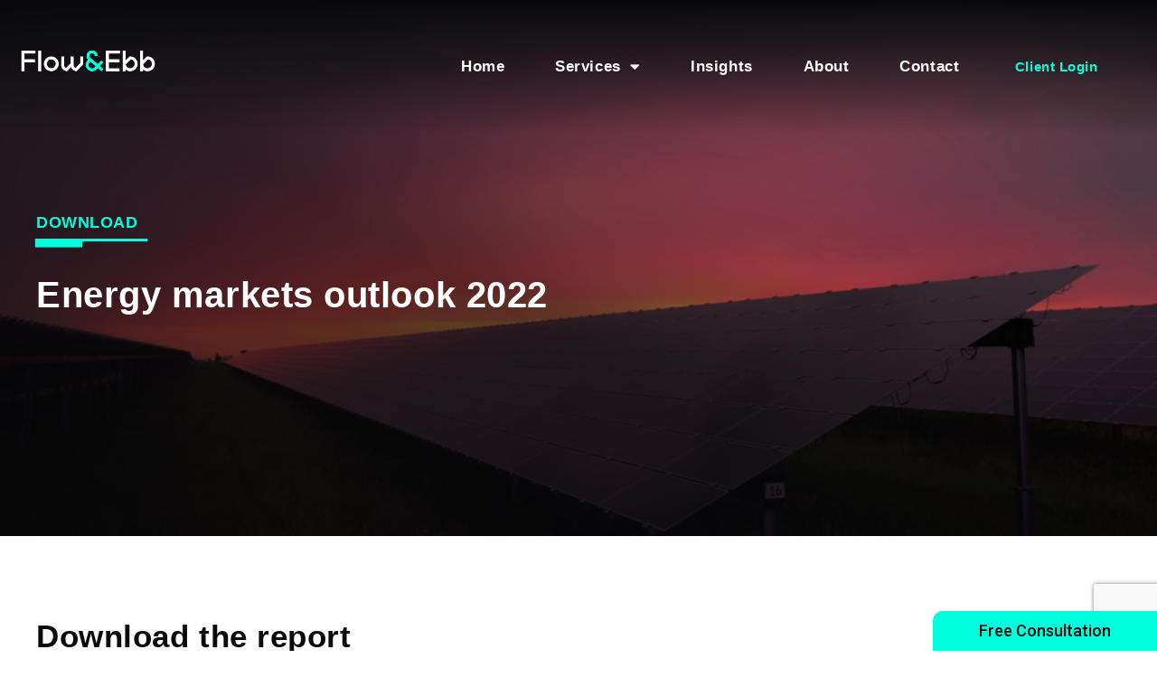

--- FILE ---
content_type: text/html; charset=utf-8
request_url: https://www.google.com/recaptcha/api2/anchor?ar=1&k=6LdavaEcAAAAADVRabo59k06jGFQA6-p7BTeEzjV&co=aHR0cHM6Ly9mbG93YW5kZWJiLmNvbTo0NDM.&hl=en&type=v3&v=PoyoqOPhxBO7pBk68S4YbpHZ&size=invisible&badge=bottomright&sa=Form&anchor-ms=20000&execute-ms=30000&cb=25kkrfixi4j4
body_size: 48597
content:
<!DOCTYPE HTML><html dir="ltr" lang="en"><head><meta http-equiv="Content-Type" content="text/html; charset=UTF-8">
<meta http-equiv="X-UA-Compatible" content="IE=edge">
<title>reCAPTCHA</title>
<style type="text/css">
/* cyrillic-ext */
@font-face {
  font-family: 'Roboto';
  font-style: normal;
  font-weight: 400;
  font-stretch: 100%;
  src: url(//fonts.gstatic.com/s/roboto/v48/KFO7CnqEu92Fr1ME7kSn66aGLdTylUAMa3GUBHMdazTgWw.woff2) format('woff2');
  unicode-range: U+0460-052F, U+1C80-1C8A, U+20B4, U+2DE0-2DFF, U+A640-A69F, U+FE2E-FE2F;
}
/* cyrillic */
@font-face {
  font-family: 'Roboto';
  font-style: normal;
  font-weight: 400;
  font-stretch: 100%;
  src: url(//fonts.gstatic.com/s/roboto/v48/KFO7CnqEu92Fr1ME7kSn66aGLdTylUAMa3iUBHMdazTgWw.woff2) format('woff2');
  unicode-range: U+0301, U+0400-045F, U+0490-0491, U+04B0-04B1, U+2116;
}
/* greek-ext */
@font-face {
  font-family: 'Roboto';
  font-style: normal;
  font-weight: 400;
  font-stretch: 100%;
  src: url(//fonts.gstatic.com/s/roboto/v48/KFO7CnqEu92Fr1ME7kSn66aGLdTylUAMa3CUBHMdazTgWw.woff2) format('woff2');
  unicode-range: U+1F00-1FFF;
}
/* greek */
@font-face {
  font-family: 'Roboto';
  font-style: normal;
  font-weight: 400;
  font-stretch: 100%;
  src: url(//fonts.gstatic.com/s/roboto/v48/KFO7CnqEu92Fr1ME7kSn66aGLdTylUAMa3-UBHMdazTgWw.woff2) format('woff2');
  unicode-range: U+0370-0377, U+037A-037F, U+0384-038A, U+038C, U+038E-03A1, U+03A3-03FF;
}
/* math */
@font-face {
  font-family: 'Roboto';
  font-style: normal;
  font-weight: 400;
  font-stretch: 100%;
  src: url(//fonts.gstatic.com/s/roboto/v48/KFO7CnqEu92Fr1ME7kSn66aGLdTylUAMawCUBHMdazTgWw.woff2) format('woff2');
  unicode-range: U+0302-0303, U+0305, U+0307-0308, U+0310, U+0312, U+0315, U+031A, U+0326-0327, U+032C, U+032F-0330, U+0332-0333, U+0338, U+033A, U+0346, U+034D, U+0391-03A1, U+03A3-03A9, U+03B1-03C9, U+03D1, U+03D5-03D6, U+03F0-03F1, U+03F4-03F5, U+2016-2017, U+2034-2038, U+203C, U+2040, U+2043, U+2047, U+2050, U+2057, U+205F, U+2070-2071, U+2074-208E, U+2090-209C, U+20D0-20DC, U+20E1, U+20E5-20EF, U+2100-2112, U+2114-2115, U+2117-2121, U+2123-214F, U+2190, U+2192, U+2194-21AE, U+21B0-21E5, U+21F1-21F2, U+21F4-2211, U+2213-2214, U+2216-22FF, U+2308-230B, U+2310, U+2319, U+231C-2321, U+2336-237A, U+237C, U+2395, U+239B-23B7, U+23D0, U+23DC-23E1, U+2474-2475, U+25AF, U+25B3, U+25B7, U+25BD, U+25C1, U+25CA, U+25CC, U+25FB, U+266D-266F, U+27C0-27FF, U+2900-2AFF, U+2B0E-2B11, U+2B30-2B4C, U+2BFE, U+3030, U+FF5B, U+FF5D, U+1D400-1D7FF, U+1EE00-1EEFF;
}
/* symbols */
@font-face {
  font-family: 'Roboto';
  font-style: normal;
  font-weight: 400;
  font-stretch: 100%;
  src: url(//fonts.gstatic.com/s/roboto/v48/KFO7CnqEu92Fr1ME7kSn66aGLdTylUAMaxKUBHMdazTgWw.woff2) format('woff2');
  unicode-range: U+0001-000C, U+000E-001F, U+007F-009F, U+20DD-20E0, U+20E2-20E4, U+2150-218F, U+2190, U+2192, U+2194-2199, U+21AF, U+21E6-21F0, U+21F3, U+2218-2219, U+2299, U+22C4-22C6, U+2300-243F, U+2440-244A, U+2460-24FF, U+25A0-27BF, U+2800-28FF, U+2921-2922, U+2981, U+29BF, U+29EB, U+2B00-2BFF, U+4DC0-4DFF, U+FFF9-FFFB, U+10140-1018E, U+10190-1019C, U+101A0, U+101D0-101FD, U+102E0-102FB, U+10E60-10E7E, U+1D2C0-1D2D3, U+1D2E0-1D37F, U+1F000-1F0FF, U+1F100-1F1AD, U+1F1E6-1F1FF, U+1F30D-1F30F, U+1F315, U+1F31C, U+1F31E, U+1F320-1F32C, U+1F336, U+1F378, U+1F37D, U+1F382, U+1F393-1F39F, U+1F3A7-1F3A8, U+1F3AC-1F3AF, U+1F3C2, U+1F3C4-1F3C6, U+1F3CA-1F3CE, U+1F3D4-1F3E0, U+1F3ED, U+1F3F1-1F3F3, U+1F3F5-1F3F7, U+1F408, U+1F415, U+1F41F, U+1F426, U+1F43F, U+1F441-1F442, U+1F444, U+1F446-1F449, U+1F44C-1F44E, U+1F453, U+1F46A, U+1F47D, U+1F4A3, U+1F4B0, U+1F4B3, U+1F4B9, U+1F4BB, U+1F4BF, U+1F4C8-1F4CB, U+1F4D6, U+1F4DA, U+1F4DF, U+1F4E3-1F4E6, U+1F4EA-1F4ED, U+1F4F7, U+1F4F9-1F4FB, U+1F4FD-1F4FE, U+1F503, U+1F507-1F50B, U+1F50D, U+1F512-1F513, U+1F53E-1F54A, U+1F54F-1F5FA, U+1F610, U+1F650-1F67F, U+1F687, U+1F68D, U+1F691, U+1F694, U+1F698, U+1F6AD, U+1F6B2, U+1F6B9-1F6BA, U+1F6BC, U+1F6C6-1F6CF, U+1F6D3-1F6D7, U+1F6E0-1F6EA, U+1F6F0-1F6F3, U+1F6F7-1F6FC, U+1F700-1F7FF, U+1F800-1F80B, U+1F810-1F847, U+1F850-1F859, U+1F860-1F887, U+1F890-1F8AD, U+1F8B0-1F8BB, U+1F8C0-1F8C1, U+1F900-1F90B, U+1F93B, U+1F946, U+1F984, U+1F996, U+1F9E9, U+1FA00-1FA6F, U+1FA70-1FA7C, U+1FA80-1FA89, U+1FA8F-1FAC6, U+1FACE-1FADC, U+1FADF-1FAE9, U+1FAF0-1FAF8, U+1FB00-1FBFF;
}
/* vietnamese */
@font-face {
  font-family: 'Roboto';
  font-style: normal;
  font-weight: 400;
  font-stretch: 100%;
  src: url(//fonts.gstatic.com/s/roboto/v48/KFO7CnqEu92Fr1ME7kSn66aGLdTylUAMa3OUBHMdazTgWw.woff2) format('woff2');
  unicode-range: U+0102-0103, U+0110-0111, U+0128-0129, U+0168-0169, U+01A0-01A1, U+01AF-01B0, U+0300-0301, U+0303-0304, U+0308-0309, U+0323, U+0329, U+1EA0-1EF9, U+20AB;
}
/* latin-ext */
@font-face {
  font-family: 'Roboto';
  font-style: normal;
  font-weight: 400;
  font-stretch: 100%;
  src: url(//fonts.gstatic.com/s/roboto/v48/KFO7CnqEu92Fr1ME7kSn66aGLdTylUAMa3KUBHMdazTgWw.woff2) format('woff2');
  unicode-range: U+0100-02BA, U+02BD-02C5, U+02C7-02CC, U+02CE-02D7, U+02DD-02FF, U+0304, U+0308, U+0329, U+1D00-1DBF, U+1E00-1E9F, U+1EF2-1EFF, U+2020, U+20A0-20AB, U+20AD-20C0, U+2113, U+2C60-2C7F, U+A720-A7FF;
}
/* latin */
@font-face {
  font-family: 'Roboto';
  font-style: normal;
  font-weight: 400;
  font-stretch: 100%;
  src: url(//fonts.gstatic.com/s/roboto/v48/KFO7CnqEu92Fr1ME7kSn66aGLdTylUAMa3yUBHMdazQ.woff2) format('woff2');
  unicode-range: U+0000-00FF, U+0131, U+0152-0153, U+02BB-02BC, U+02C6, U+02DA, U+02DC, U+0304, U+0308, U+0329, U+2000-206F, U+20AC, U+2122, U+2191, U+2193, U+2212, U+2215, U+FEFF, U+FFFD;
}
/* cyrillic-ext */
@font-face {
  font-family: 'Roboto';
  font-style: normal;
  font-weight: 500;
  font-stretch: 100%;
  src: url(//fonts.gstatic.com/s/roboto/v48/KFO7CnqEu92Fr1ME7kSn66aGLdTylUAMa3GUBHMdazTgWw.woff2) format('woff2');
  unicode-range: U+0460-052F, U+1C80-1C8A, U+20B4, U+2DE0-2DFF, U+A640-A69F, U+FE2E-FE2F;
}
/* cyrillic */
@font-face {
  font-family: 'Roboto';
  font-style: normal;
  font-weight: 500;
  font-stretch: 100%;
  src: url(//fonts.gstatic.com/s/roboto/v48/KFO7CnqEu92Fr1ME7kSn66aGLdTylUAMa3iUBHMdazTgWw.woff2) format('woff2');
  unicode-range: U+0301, U+0400-045F, U+0490-0491, U+04B0-04B1, U+2116;
}
/* greek-ext */
@font-face {
  font-family: 'Roboto';
  font-style: normal;
  font-weight: 500;
  font-stretch: 100%;
  src: url(//fonts.gstatic.com/s/roboto/v48/KFO7CnqEu92Fr1ME7kSn66aGLdTylUAMa3CUBHMdazTgWw.woff2) format('woff2');
  unicode-range: U+1F00-1FFF;
}
/* greek */
@font-face {
  font-family: 'Roboto';
  font-style: normal;
  font-weight: 500;
  font-stretch: 100%;
  src: url(//fonts.gstatic.com/s/roboto/v48/KFO7CnqEu92Fr1ME7kSn66aGLdTylUAMa3-UBHMdazTgWw.woff2) format('woff2');
  unicode-range: U+0370-0377, U+037A-037F, U+0384-038A, U+038C, U+038E-03A1, U+03A3-03FF;
}
/* math */
@font-face {
  font-family: 'Roboto';
  font-style: normal;
  font-weight: 500;
  font-stretch: 100%;
  src: url(//fonts.gstatic.com/s/roboto/v48/KFO7CnqEu92Fr1ME7kSn66aGLdTylUAMawCUBHMdazTgWw.woff2) format('woff2');
  unicode-range: U+0302-0303, U+0305, U+0307-0308, U+0310, U+0312, U+0315, U+031A, U+0326-0327, U+032C, U+032F-0330, U+0332-0333, U+0338, U+033A, U+0346, U+034D, U+0391-03A1, U+03A3-03A9, U+03B1-03C9, U+03D1, U+03D5-03D6, U+03F0-03F1, U+03F4-03F5, U+2016-2017, U+2034-2038, U+203C, U+2040, U+2043, U+2047, U+2050, U+2057, U+205F, U+2070-2071, U+2074-208E, U+2090-209C, U+20D0-20DC, U+20E1, U+20E5-20EF, U+2100-2112, U+2114-2115, U+2117-2121, U+2123-214F, U+2190, U+2192, U+2194-21AE, U+21B0-21E5, U+21F1-21F2, U+21F4-2211, U+2213-2214, U+2216-22FF, U+2308-230B, U+2310, U+2319, U+231C-2321, U+2336-237A, U+237C, U+2395, U+239B-23B7, U+23D0, U+23DC-23E1, U+2474-2475, U+25AF, U+25B3, U+25B7, U+25BD, U+25C1, U+25CA, U+25CC, U+25FB, U+266D-266F, U+27C0-27FF, U+2900-2AFF, U+2B0E-2B11, U+2B30-2B4C, U+2BFE, U+3030, U+FF5B, U+FF5D, U+1D400-1D7FF, U+1EE00-1EEFF;
}
/* symbols */
@font-face {
  font-family: 'Roboto';
  font-style: normal;
  font-weight: 500;
  font-stretch: 100%;
  src: url(//fonts.gstatic.com/s/roboto/v48/KFO7CnqEu92Fr1ME7kSn66aGLdTylUAMaxKUBHMdazTgWw.woff2) format('woff2');
  unicode-range: U+0001-000C, U+000E-001F, U+007F-009F, U+20DD-20E0, U+20E2-20E4, U+2150-218F, U+2190, U+2192, U+2194-2199, U+21AF, U+21E6-21F0, U+21F3, U+2218-2219, U+2299, U+22C4-22C6, U+2300-243F, U+2440-244A, U+2460-24FF, U+25A0-27BF, U+2800-28FF, U+2921-2922, U+2981, U+29BF, U+29EB, U+2B00-2BFF, U+4DC0-4DFF, U+FFF9-FFFB, U+10140-1018E, U+10190-1019C, U+101A0, U+101D0-101FD, U+102E0-102FB, U+10E60-10E7E, U+1D2C0-1D2D3, U+1D2E0-1D37F, U+1F000-1F0FF, U+1F100-1F1AD, U+1F1E6-1F1FF, U+1F30D-1F30F, U+1F315, U+1F31C, U+1F31E, U+1F320-1F32C, U+1F336, U+1F378, U+1F37D, U+1F382, U+1F393-1F39F, U+1F3A7-1F3A8, U+1F3AC-1F3AF, U+1F3C2, U+1F3C4-1F3C6, U+1F3CA-1F3CE, U+1F3D4-1F3E0, U+1F3ED, U+1F3F1-1F3F3, U+1F3F5-1F3F7, U+1F408, U+1F415, U+1F41F, U+1F426, U+1F43F, U+1F441-1F442, U+1F444, U+1F446-1F449, U+1F44C-1F44E, U+1F453, U+1F46A, U+1F47D, U+1F4A3, U+1F4B0, U+1F4B3, U+1F4B9, U+1F4BB, U+1F4BF, U+1F4C8-1F4CB, U+1F4D6, U+1F4DA, U+1F4DF, U+1F4E3-1F4E6, U+1F4EA-1F4ED, U+1F4F7, U+1F4F9-1F4FB, U+1F4FD-1F4FE, U+1F503, U+1F507-1F50B, U+1F50D, U+1F512-1F513, U+1F53E-1F54A, U+1F54F-1F5FA, U+1F610, U+1F650-1F67F, U+1F687, U+1F68D, U+1F691, U+1F694, U+1F698, U+1F6AD, U+1F6B2, U+1F6B9-1F6BA, U+1F6BC, U+1F6C6-1F6CF, U+1F6D3-1F6D7, U+1F6E0-1F6EA, U+1F6F0-1F6F3, U+1F6F7-1F6FC, U+1F700-1F7FF, U+1F800-1F80B, U+1F810-1F847, U+1F850-1F859, U+1F860-1F887, U+1F890-1F8AD, U+1F8B0-1F8BB, U+1F8C0-1F8C1, U+1F900-1F90B, U+1F93B, U+1F946, U+1F984, U+1F996, U+1F9E9, U+1FA00-1FA6F, U+1FA70-1FA7C, U+1FA80-1FA89, U+1FA8F-1FAC6, U+1FACE-1FADC, U+1FADF-1FAE9, U+1FAF0-1FAF8, U+1FB00-1FBFF;
}
/* vietnamese */
@font-face {
  font-family: 'Roboto';
  font-style: normal;
  font-weight: 500;
  font-stretch: 100%;
  src: url(//fonts.gstatic.com/s/roboto/v48/KFO7CnqEu92Fr1ME7kSn66aGLdTylUAMa3OUBHMdazTgWw.woff2) format('woff2');
  unicode-range: U+0102-0103, U+0110-0111, U+0128-0129, U+0168-0169, U+01A0-01A1, U+01AF-01B0, U+0300-0301, U+0303-0304, U+0308-0309, U+0323, U+0329, U+1EA0-1EF9, U+20AB;
}
/* latin-ext */
@font-face {
  font-family: 'Roboto';
  font-style: normal;
  font-weight: 500;
  font-stretch: 100%;
  src: url(//fonts.gstatic.com/s/roboto/v48/KFO7CnqEu92Fr1ME7kSn66aGLdTylUAMa3KUBHMdazTgWw.woff2) format('woff2');
  unicode-range: U+0100-02BA, U+02BD-02C5, U+02C7-02CC, U+02CE-02D7, U+02DD-02FF, U+0304, U+0308, U+0329, U+1D00-1DBF, U+1E00-1E9F, U+1EF2-1EFF, U+2020, U+20A0-20AB, U+20AD-20C0, U+2113, U+2C60-2C7F, U+A720-A7FF;
}
/* latin */
@font-face {
  font-family: 'Roboto';
  font-style: normal;
  font-weight: 500;
  font-stretch: 100%;
  src: url(//fonts.gstatic.com/s/roboto/v48/KFO7CnqEu92Fr1ME7kSn66aGLdTylUAMa3yUBHMdazQ.woff2) format('woff2');
  unicode-range: U+0000-00FF, U+0131, U+0152-0153, U+02BB-02BC, U+02C6, U+02DA, U+02DC, U+0304, U+0308, U+0329, U+2000-206F, U+20AC, U+2122, U+2191, U+2193, U+2212, U+2215, U+FEFF, U+FFFD;
}
/* cyrillic-ext */
@font-face {
  font-family: 'Roboto';
  font-style: normal;
  font-weight: 900;
  font-stretch: 100%;
  src: url(//fonts.gstatic.com/s/roboto/v48/KFO7CnqEu92Fr1ME7kSn66aGLdTylUAMa3GUBHMdazTgWw.woff2) format('woff2');
  unicode-range: U+0460-052F, U+1C80-1C8A, U+20B4, U+2DE0-2DFF, U+A640-A69F, U+FE2E-FE2F;
}
/* cyrillic */
@font-face {
  font-family: 'Roboto';
  font-style: normal;
  font-weight: 900;
  font-stretch: 100%;
  src: url(//fonts.gstatic.com/s/roboto/v48/KFO7CnqEu92Fr1ME7kSn66aGLdTylUAMa3iUBHMdazTgWw.woff2) format('woff2');
  unicode-range: U+0301, U+0400-045F, U+0490-0491, U+04B0-04B1, U+2116;
}
/* greek-ext */
@font-face {
  font-family: 'Roboto';
  font-style: normal;
  font-weight: 900;
  font-stretch: 100%;
  src: url(//fonts.gstatic.com/s/roboto/v48/KFO7CnqEu92Fr1ME7kSn66aGLdTylUAMa3CUBHMdazTgWw.woff2) format('woff2');
  unicode-range: U+1F00-1FFF;
}
/* greek */
@font-face {
  font-family: 'Roboto';
  font-style: normal;
  font-weight: 900;
  font-stretch: 100%;
  src: url(//fonts.gstatic.com/s/roboto/v48/KFO7CnqEu92Fr1ME7kSn66aGLdTylUAMa3-UBHMdazTgWw.woff2) format('woff2');
  unicode-range: U+0370-0377, U+037A-037F, U+0384-038A, U+038C, U+038E-03A1, U+03A3-03FF;
}
/* math */
@font-face {
  font-family: 'Roboto';
  font-style: normal;
  font-weight: 900;
  font-stretch: 100%;
  src: url(//fonts.gstatic.com/s/roboto/v48/KFO7CnqEu92Fr1ME7kSn66aGLdTylUAMawCUBHMdazTgWw.woff2) format('woff2');
  unicode-range: U+0302-0303, U+0305, U+0307-0308, U+0310, U+0312, U+0315, U+031A, U+0326-0327, U+032C, U+032F-0330, U+0332-0333, U+0338, U+033A, U+0346, U+034D, U+0391-03A1, U+03A3-03A9, U+03B1-03C9, U+03D1, U+03D5-03D6, U+03F0-03F1, U+03F4-03F5, U+2016-2017, U+2034-2038, U+203C, U+2040, U+2043, U+2047, U+2050, U+2057, U+205F, U+2070-2071, U+2074-208E, U+2090-209C, U+20D0-20DC, U+20E1, U+20E5-20EF, U+2100-2112, U+2114-2115, U+2117-2121, U+2123-214F, U+2190, U+2192, U+2194-21AE, U+21B0-21E5, U+21F1-21F2, U+21F4-2211, U+2213-2214, U+2216-22FF, U+2308-230B, U+2310, U+2319, U+231C-2321, U+2336-237A, U+237C, U+2395, U+239B-23B7, U+23D0, U+23DC-23E1, U+2474-2475, U+25AF, U+25B3, U+25B7, U+25BD, U+25C1, U+25CA, U+25CC, U+25FB, U+266D-266F, U+27C0-27FF, U+2900-2AFF, U+2B0E-2B11, U+2B30-2B4C, U+2BFE, U+3030, U+FF5B, U+FF5D, U+1D400-1D7FF, U+1EE00-1EEFF;
}
/* symbols */
@font-face {
  font-family: 'Roboto';
  font-style: normal;
  font-weight: 900;
  font-stretch: 100%;
  src: url(//fonts.gstatic.com/s/roboto/v48/KFO7CnqEu92Fr1ME7kSn66aGLdTylUAMaxKUBHMdazTgWw.woff2) format('woff2');
  unicode-range: U+0001-000C, U+000E-001F, U+007F-009F, U+20DD-20E0, U+20E2-20E4, U+2150-218F, U+2190, U+2192, U+2194-2199, U+21AF, U+21E6-21F0, U+21F3, U+2218-2219, U+2299, U+22C4-22C6, U+2300-243F, U+2440-244A, U+2460-24FF, U+25A0-27BF, U+2800-28FF, U+2921-2922, U+2981, U+29BF, U+29EB, U+2B00-2BFF, U+4DC0-4DFF, U+FFF9-FFFB, U+10140-1018E, U+10190-1019C, U+101A0, U+101D0-101FD, U+102E0-102FB, U+10E60-10E7E, U+1D2C0-1D2D3, U+1D2E0-1D37F, U+1F000-1F0FF, U+1F100-1F1AD, U+1F1E6-1F1FF, U+1F30D-1F30F, U+1F315, U+1F31C, U+1F31E, U+1F320-1F32C, U+1F336, U+1F378, U+1F37D, U+1F382, U+1F393-1F39F, U+1F3A7-1F3A8, U+1F3AC-1F3AF, U+1F3C2, U+1F3C4-1F3C6, U+1F3CA-1F3CE, U+1F3D4-1F3E0, U+1F3ED, U+1F3F1-1F3F3, U+1F3F5-1F3F7, U+1F408, U+1F415, U+1F41F, U+1F426, U+1F43F, U+1F441-1F442, U+1F444, U+1F446-1F449, U+1F44C-1F44E, U+1F453, U+1F46A, U+1F47D, U+1F4A3, U+1F4B0, U+1F4B3, U+1F4B9, U+1F4BB, U+1F4BF, U+1F4C8-1F4CB, U+1F4D6, U+1F4DA, U+1F4DF, U+1F4E3-1F4E6, U+1F4EA-1F4ED, U+1F4F7, U+1F4F9-1F4FB, U+1F4FD-1F4FE, U+1F503, U+1F507-1F50B, U+1F50D, U+1F512-1F513, U+1F53E-1F54A, U+1F54F-1F5FA, U+1F610, U+1F650-1F67F, U+1F687, U+1F68D, U+1F691, U+1F694, U+1F698, U+1F6AD, U+1F6B2, U+1F6B9-1F6BA, U+1F6BC, U+1F6C6-1F6CF, U+1F6D3-1F6D7, U+1F6E0-1F6EA, U+1F6F0-1F6F3, U+1F6F7-1F6FC, U+1F700-1F7FF, U+1F800-1F80B, U+1F810-1F847, U+1F850-1F859, U+1F860-1F887, U+1F890-1F8AD, U+1F8B0-1F8BB, U+1F8C0-1F8C1, U+1F900-1F90B, U+1F93B, U+1F946, U+1F984, U+1F996, U+1F9E9, U+1FA00-1FA6F, U+1FA70-1FA7C, U+1FA80-1FA89, U+1FA8F-1FAC6, U+1FACE-1FADC, U+1FADF-1FAE9, U+1FAF0-1FAF8, U+1FB00-1FBFF;
}
/* vietnamese */
@font-face {
  font-family: 'Roboto';
  font-style: normal;
  font-weight: 900;
  font-stretch: 100%;
  src: url(//fonts.gstatic.com/s/roboto/v48/KFO7CnqEu92Fr1ME7kSn66aGLdTylUAMa3OUBHMdazTgWw.woff2) format('woff2');
  unicode-range: U+0102-0103, U+0110-0111, U+0128-0129, U+0168-0169, U+01A0-01A1, U+01AF-01B0, U+0300-0301, U+0303-0304, U+0308-0309, U+0323, U+0329, U+1EA0-1EF9, U+20AB;
}
/* latin-ext */
@font-face {
  font-family: 'Roboto';
  font-style: normal;
  font-weight: 900;
  font-stretch: 100%;
  src: url(//fonts.gstatic.com/s/roboto/v48/KFO7CnqEu92Fr1ME7kSn66aGLdTylUAMa3KUBHMdazTgWw.woff2) format('woff2');
  unicode-range: U+0100-02BA, U+02BD-02C5, U+02C7-02CC, U+02CE-02D7, U+02DD-02FF, U+0304, U+0308, U+0329, U+1D00-1DBF, U+1E00-1E9F, U+1EF2-1EFF, U+2020, U+20A0-20AB, U+20AD-20C0, U+2113, U+2C60-2C7F, U+A720-A7FF;
}
/* latin */
@font-face {
  font-family: 'Roboto';
  font-style: normal;
  font-weight: 900;
  font-stretch: 100%;
  src: url(//fonts.gstatic.com/s/roboto/v48/KFO7CnqEu92Fr1ME7kSn66aGLdTylUAMa3yUBHMdazQ.woff2) format('woff2');
  unicode-range: U+0000-00FF, U+0131, U+0152-0153, U+02BB-02BC, U+02C6, U+02DA, U+02DC, U+0304, U+0308, U+0329, U+2000-206F, U+20AC, U+2122, U+2191, U+2193, U+2212, U+2215, U+FEFF, U+FFFD;
}

</style>
<link rel="stylesheet" type="text/css" href="https://www.gstatic.com/recaptcha/releases/PoyoqOPhxBO7pBk68S4YbpHZ/styles__ltr.css">
<script nonce="j7hKNnpM8_sSvh5j9kOZag" type="text/javascript">window['__recaptcha_api'] = 'https://www.google.com/recaptcha/api2/';</script>
<script type="text/javascript" src="https://www.gstatic.com/recaptcha/releases/PoyoqOPhxBO7pBk68S4YbpHZ/recaptcha__en.js" nonce="j7hKNnpM8_sSvh5j9kOZag">
      
    </script></head>
<body><div id="rc-anchor-alert" class="rc-anchor-alert"></div>
<input type="hidden" id="recaptcha-token" value="[base64]">
<script type="text/javascript" nonce="j7hKNnpM8_sSvh5j9kOZag">
      recaptcha.anchor.Main.init("[\x22ainput\x22,[\x22bgdata\x22,\x22\x22,\[base64]/[base64]/MjU1Ong/[base64]/[base64]/[base64]/[base64]/[base64]/[base64]/[base64]/[base64]/[base64]/[base64]/[base64]/[base64]/[base64]/[base64]/[base64]\\u003d\x22,\[base64]\x22,\x22wrlAw50XLCnDvn8neMKTwoE1wqbDkiDChQzDqRTCjMOvwpfCnsOFXQ85V8O3w7DDoMOiw5HCu8OkCGLCjlnDl8ObZsKNw7l/wqHCk8OywqpAw6BiUy0Hw5DCgsOOA8Ozw6lYwoLDrUPClxvCgMOcw7HDrcOne8KCwrITwrbCq8OwwoVEwoHDqCTDogjDolIWwrTCjlPCoiZiXMKtXsO1w6B5w43DlsOLZMKiBmxZasOvw4DDnMO/w57DicKPw47Ci8OgEcKYRQbCnlDDhcO5wqLCp8O1w6jCisKXA8ONw5M3Xm9VNVDDpMOpKcOAwrpiw6YKw6/DpsKOw6clwrTDmcKVbMOEw4Bhw4gXC8OwbA7Cu3/[base64]/wpfDt8OkKMK2w7vCosKZw7BGQnFLwozCjybCj8KiwrLCr8KbNsOOwqXCjCFqw5DCnGgAwpfCtV4xwqEPwqnDhnERwpsnw43CgsODZTHDpnrCnSHCkQMEw7LDsmPDvhTDlEfCp8K9w63Cs0YbT8Ovwo/[base64]/DgsKPw6vDsTsqXcOcVsK4EAzDiAvDm2LDlsOIYjTCrQ9DwphNw5DCn8KbFF1lwrQgw6XCo1rDmlvDggDDuMOreBDCs2E/[base64]/CnkDCusODw5nCs0nDvsKGwoNNw4HCmUtVwrNRKELDkcKgwr/[base64]/[base64]/[base64]/bz7DucO3woM4w5h1YsOdXCcDTsO3Hwlhw6JQwoIAw5jDiMOSwqQlHB94woIjLcOEwqDCtFtMbBlAw7QdKV7ClsKYw5hMw7E3w5LDpMKww7Jswo9DwrHCtcKiw53CiFvDtsO/djBjG2Zhw4x4wpJmesOFw4LCkQZdEk/Dk8KXwrNrwooCVMKew7RrcFDCnBxWwoUNwp/[base64]/[base64]/[base64]/CgFnDg8K9DmzDvMO8wqXCqVg3wq3Ch8KbdMOdwqLDvmtYKhHCpsKyw6TCvMOpCSlLfA83bMKJwrnCr8K9wqLCklXDuhjDg8Kkw5rCv3h5R8K+R8Olck1/dcO7w6IWwpoXUlvDlMOsa214BMK7w6/CnyFtw5V4EXVmQRPCkG7CoMO4w7jDqcOMQzrCl8KzwpHDt8KwaXRmL37DqMOAa0nDsRwJwrwAw4lPDyrDoMOcw6INH095W8KvwppUVcKSw5d3NjZ0AjXDgEoqX8OJwpZgwozDvVTCpsOew4N0TcK8eHd5MnA4wo7DisOqcsKww6TDqT9ea2/ChlEOwo1Mw5TCj0diDg9xwq/ClSAGVyVmFMOtAsKkw48rwpPChQ7DnFgWw5PDrSoBw7PCqjkDG8Ovwrd8w47Do8OAwp/DscKyDcKpwpTDr1dcw694w7M/JcKNMMODwq4RHsKQwrQ9woVCdcOyw6t+PAjDk8OTwpk/w5IkWsK7IsOYwofCpMOzbyhVdw/CtC7Cpw3ClsKTacOhwrbCn8OGACovBRLCjS5VE3xUNMKdwpEYwrkkD0cQIcOqwq8eRcOhwr92RMOow7Alw7bCqw/CngdMO8KRwpHCscKQworDp8O+w4rCvMKDwprCo8KRw5JVw7YpJsO2QMKsw6xsw6TCiiNZd0IXN8OYFTh6RcKuM2TDiWBhEnt9wpjCp8OMw5XCnMKHbsOMUsKDV35vwo9awozCiV4SJcKCT33Drm/DhsKOZmDDocKkHsOURC1sHsONOcO9FnzDli9Qwq8ZwosiWcOMw6/Cm8OZwqDDuMOOw44twrtnw5TCvW/[base64]/Wx7ClsOID8KZQsO8wqjDqRR1wp7Cs2cEMRzDr8OEeX5TQQ1zwphbwplWJ8KNfsKgdjQ2BSHDnsKzUgYAwqQJw49KHMOUfUUUwr3DsCxow4/Cu2VAwrHCocKlUiFkdXgaJyMbwqfDqsOiw6VdwrLDjEDDgsKjIsKfdl3DjMOfYcKRwoHCjQ7CrsOIVsKTTXnDuCHDq8O3CDbCtivDsMKpEcOuIU0JPVBnFV/CtsKhw60Jwrp6My9kw6bCgMKPw6vDm8Kxw4XCinEjIcOvAgfDhCp6w4HCn8KeV8ODwr/CuSPDj8KVw7UmHsK/[base64]/CikoVXMKMw5kdKsKKOW4ywr3Dn8KoN2NDLcOXCsKDw5HCtgDCigUPGX1kwrjCkGnDpHDDrUBtCTVjw7bCt23DiMOawpQNw59zQ1dTw7AxG1kvOMKUw5tkw64Pw6sGwp/DssKYwovDiDrDu37Dt8KmeRwsRCbDhcOUwrHCtBPDjj1fIhjDisO0QcO5w69jQMKIwq/DlMK+asKfI8ODw7QCw4ZbwqhCw7bDohbChFVJVsKfw4Ajw6kUDlUBwqAfwqrDvsKOw4HDhwVGM8Kfw5vCmVlRw5DDk8OfUMONblTCu2vDuD/Cr8KXckPDp8OofsKOwp9OfVRvSB/DksKYZjzDpRgIOjoDAFbClTLDjsKNE8Kge8KRXSTDpBjCqmTDtX95w7sPZcOQG8Oewq7CvhQnFmjDuMOyEyhbwrRJwqQgw4YPQCwlwrkmP13CvyjCtGFKwpbCpcKqwqVJw6fDt8O9ZHY/fMKea8OewqpsT8OAw4VZDCBkw6zCmjUbRsOfBMK6OMOVwphWWcKsw7bCjWERPTcQR8OnLMKqw7ECEVTDsk4OCcO+w7nDogzDkn5ZwqvDjSDCtMKyw6bDiD4MWTx7TsObw6U5SsKEwqDDm8KOwoDDtjd/w49VUEFvM8Ohw77CmV4bdcKcwoTCqlk7BXzCs202XMO/McK2YwLDncOsT8K+wo0+wrzDszfCjyJgJVVLDiTCtsOOSBLDh8KSAMOMI20daMKVw5I+HcKPw5dbwqDClSfDnMK3UU/CpkTDv1bDt8KCw4lVQsOUwrnCrsOJaMOWw4fDkcKTwqBOwqTDkcOSFg9sw5TDmHU3di/Cu8KYGcOTeFoBWMKWSsKeSGhtw4MrIGHDjhXDkQ7CgcK/NcKJP8K/w45OTmJRw49YCsO9WzcDTRjCjcOKw4AxG0puwqVdwpDDmTzDpMOcwojDolAQEQ49ek4Xwo5Jw6hGw6MlLsOMHsOibMKsGX5eMS3Cm34HPsOERBEkwovCi1ZxwqDCkBXCvXrDv8OPwpzCksOaZ8ORScKPaUXDqC/[base64]/DjcK9wqNUWj7Dj0TCgcKCKMOAw5TDhGcCw4nDmTEtwpbDmlLCqikaW8O/wqIAw6Rbw7/ClcOtw5jCmS14ciDDr8K9bxx0J8KNw5djTHbCvsOmwqDCtRxLw61uXkYAwoQHw7zCvcKWwqIAwo7CmcOYwrFvwq0jw61eDkrDqxV4IR9Dw6wcW394I8KYwqPCviwpdWkbwpDDiMKNCxw0OHYswrLDk8Ktw5nCtMOiwoIjw5DDqMOBwrF4ecKmw5/DiMK9worCk1ZgwoLCgMOaXMK7PcKAw5HCpcOfdsOyLDMcXTTDhDIUw4cpwqjDgmvDphnCrcOIw4HCuybDtMOTWwPDvxRCwo0cNMOMB2fDp1/[base64]/w4EuD8K1wrN6L8KiRcKqw4zDu8OjwrfCrMOSwpt0KsK1woYEBxIqwrHCrMOTHhNYdAxhwpQBwqJqQsKGYcOmw5J8PMKCwogzw79ewofCvGMewqFJw4AzGVwVw6jCjERTVMOTw5d4w6Ulw7N1ecO5worDicOww6MyZMOJJkPDjjDDjMO4wp/[base64]/DtTvCmMOdwrXDh3QPecOhwqRwwrUhwoFAwqQ1wposwoVuJ2BgXsKgfMKFw6Nia8KjwqvDmMKgw7TDpsKbDsK+KjbDjMKwZCtyAcO7djrDisKtfsOEQx8lEMKVH1E9w6fDhyViCcKGwronw6/[base64]/SzvCozwmIE3CrcKfC2tmbcOdCsKaw77CuDDDkcOOw6s5woLCkxXChcKNKGjCkcOma8KQA1HDmX/DhW1MwqQ4w7Z/w47CjEzDs8O7QUTDr8KzBUrDoDPDmHIlw4/DmiQwwppzw6jCn0F1woMhaMO2NcKNwp7DlDACw7zCocOkfsO7wodKw7AnwofChSUDHUDCuWjCk8Ozw6XCjlrDrXUpchwOOsKXwoVHwqvDnsKxwpLDn1nCuiQMwpk7QMK7wp3Dr8Kfw4LCojUawphxG8K7woXCucOHXVA/wqIsCsK9fMKawq8/aWTCg1hJw7XCj8OZS3UNUEbCrMKXT8O/wqnDisK1E8KOw4MmF8K1fTrDnwPDrcORbMK4w4XCnsKowpJtWCNdw45oXwjDjcO7w49tAinDgh3Dr8KrwrtJBQUjwpjDpgc4wpljPjPDscKSw6bCr25Ow4Newp/CoWvDoAJlw4/DvB7DmMK+w5o8UsK+wo/Dr0jCrjjDosKOwr4gUWYRw7ESwqhXW8O8BcObwpTDsR7CqUvCncKFRgo1dsKzwojCgcOgwqPDh8O+eQJFd13DgCHDicOgYWFSJcKkJ8O9w5/[base64]/Pn51PFLDoMO9MC/[base64]/CiMOgacOlMBvDucKXwrpQXyDCvsKOeUtXwqs4dsOuw58Xw5/[base64]/[base64]/CsBPCgcKZEk5iDirDkBjCtCBkwrN9ScO2OmF7a8OpwqTChWdWwqdowr/ChQJPw7/DgHsVeUPCk8OZwp48A8OYw5/Cg8OtwrZSCVbDqX5OAl0AIcOeCXJSTQLDscOaWAVmPndEw5vCv8OTw5/CpMKhWFcQPMKkwpUlwoQ1w7TDlMK+G0/DvjlWfMOZQ3rCq8ObAj7Di8KOK8Kzw6YPwq/DlEvCgUrCpyHDkWfCnWDCocKqaxdXw65Jw6MbEMK6ZcKTfQ1sIVbCp2/DkgvDrCjDu3TDqsKQwph3wpPDpMK9HnzDlTXCicK0cirDkWrCrMKxw7szC8KYOGEkw4bCkk3CiRbDr8KACcO6w63DlRIHeFXCswHDpyXCoQIOXjDCu8OkwqM+w5HDvsKbfBXCsxVOMmfCl8KBw4bDo0fDvMOAFyjDjcOWG0NPw5BXw63DvMKQd3/CrcOxM08AXMO4LCjDnAXDhMOBPUbCmhgaDsKpwqPCqsKnXsOmwpzCkUIRw6Bowq9oSyPDlsOpMcKywodSIkBrOy9cDsKoKgNvfQ/DvxVXPVZdwojCsjPCrsKhw47DgMOow5gaLh/ClMKFw4M9FTnDmcOBUUp/wo4nJ0FdasKqw7PDscKMwoZtw4YtWTrCvHV6IcKow71xXsKqw4E+wqBHb8KewrcyEw8xwqVhbcKQw7NkwpHDucKVI1PCjcKUbw0ew41kw4t6XwvCksObI1PDqgARGCsrewwPw5JNSiHDky/DnMKHNgIzJ8KIOsK9wpt4awbDlFPCsXwrwrJxTmbCgMOawpTDv23DtMOUYMOCw5siERlkNQnCiAV3wpHDn8O+WBLDhcKjMCp4GMOew7vDisK5w7/CgDPCgsOBL2LCgcKjw5sNwpDCgBfDgsO5I8O/w5FiAHUCwofCukt4S0/CkzFgVUMIw548wrbDrMKGwrEiKhEFKw8YwpjDr0DCjlxpLcKvXjnDpMO0bQvDvQbDr8KBcTd5YMKjw53DjUY/w5rCs8O/[base64]/w6HCtC5zVcOTw5gvNW0SdEPCtncTXsKTw5l1wrwtWkjCq0LCsXM3wowPw7fDpsOPwqTDi8O4OARzw48adsK2T3o1ESzCpmZxbjN1wrBpZWFtBEliRXpLCBMVw7MQIUTCrsKkdsOnwqHCoALDm8KnBMOiWSslw47DnsKeSRQMwr5vN8Kaw7fCiiDDlsKObC/[base64]/CtwTDkDnDgsKoMhEWWcOLw4zCkCHCscO+wqXCgk0QWG3CvsORw5XCucOJw4LCqD1OwqbDvcORwpcQw5ktw65WAl15wpnDl8KOBV3CoMKnfW7DlVjDvcKwPxFWwq88wrh5wpF6w7nDkyUjw7wIdMOTw580wqDDpD5+XsKIwpHDrsO/KsOnLFdsX0REUwzCqsK8WcOrK8Kpw6Y/a8KzHMOXW8ObFcOWwoXClzXDrSMpSCrCocK1URDDoMK2w4LCoMOUASLDqsKzLzVQegzCvEhFwoDCi8KCU8KAYsOgw6vDixDCoHcGw6zDhcOofwfDiEZ5QkfCuBkLKAIUWXLCpzVZwpY1w5oeXzAHw7JjMMKyYsK3LcOQwoHCtMKuwrjChm/[base64]/Cmn15dsKcRcKOVcKSCcKMSkDCmQTDncOGPMK1OxfCjU3DhsKrP8Khw71IccKHTMK1w7/ClMO6w5Qzb8ONwrvDjRPCmcO4wr/[base64]/[base64]/CjkJfwpLDg8KhLm7CpEfCnMOZHsOpT8KrGsK1wo7Cj3gRwp0ywoXDln7DhcOpPsOCwrLDocKow74AwoYBw7Rib2rCusOrAMOdIcKWcyPDm0nCu8OMw5bDjwM5wq9zw63DkcO+woRwwo/CqsKiWsO2b8KlMcOYVV3DvgBcwpDDqjh8UwTDpsOuHFwADcONAcOxw59/SyjDisKSHcKEUBnDrgbCucKPw7/[base64]/[base64]/DrxzCo8Obw69EBEZgW8OpwqYtH8Kdwq7Dg8OjYyvDoMOLeMOnwp/[base64]/ChcKQcsKzQcKLdMKvOVLCmGrDr8OvJsOOEmZZwo58wrTCpmXDuGEzFcKtCkLCrFBFwoIZFALDiRHCtEnCoVfDtMOew57ClMOpw4rCjiXDkk/[base64]/Dh10xIcO5wotJw6NFw6tYF8KCT8K2BMO3fcKXwqUEwp8Qw48SRMOgP8OoOsOqw4HCl8KMwqDDhhtbw43Dl14QI8K/S8KUT8KXUsONKQRqfcOpw6bDk8O5wrHClcKIQS5Gb8OQcFdfwrLDlsKAwrHDhsKMHsOfMCNpREwDN2tQecOjVMKbwqnCusKNw7cqw7/Cp8Olw6p4YcOIUcOKcMOYwogkw4PDl8O/wr3DscK+wpoNIhDCr1XCmMOEdnjCoMKww6TDjjbDgknCncK+wphmKsOxTsORwoLCgXnDiTs6wonDucKbEsOAw7jDu8KHw6NFGsOuw5/DvcONMsKwwrVTaMKWTQDDi8O4w4LClT9Dw7DDr8KSOHTDsX/[base64]/DpWwZw5TCgjvDvzHDncKhw5U4cXJqcMKRw4LDucKtRsOtwpRkw6IIwoB1R8K1w7FPwoIGw4FlDsOICA91R8Kyw64pwqDDlcOwwpMCw6vDiCDDgh3CisONLVlPL8O/Y8KSBlI0w5hWwpV2w7YXw60LwrDCk3fDnsO/EcONw4sbw5LClMKLX8K3w6fDugh0ZQ7DpxXDncKSKcK/TMOTfBIWw4Y9w53CkQM4wo3DlltncMO8RUjCv8OBKcOwWSdSOMKZwoQgw7c+wqDDgADCm15twoEPP2nCkMOGwozDncK3woYsSggrw49VwrjDq8O5w488wo4dwozCjUY2w41jw6lBw7EYw7RHw77CqMKGHizCkXt0wrxbcBsbwq/CjMOUQMKcLWHDusKlecKbw7nDuMOoLMKQw6TCmMO3wrpIw4MQIMKCw5Urwr8vR0seT09wGcKxM1/[base64]/PMKIwp9yw68jEHrCtl1Hbls1BGjCjlBhXxTDnQbDnFxNw6HDkjNFw5XCl8K2UX1HwpvCjcK0w7llw6dhw5xYe8O5wq7ChBPDikXCiGxNwq7Ds2LDlcK/wrZIwr49ZsOiwrLCnMOpwrBBw6UBw7LDsBTCpBtgWhnClMOUw7nCtMKENcKCw4/[base64]/CtGV1G2oAFiLDoRZ0w6TDmwJbwrczA1vCgMOow4bDmMOnT2PDugLCksKUMsOpPWQswqfDqMOTwqLCoXEoMMO/KMOFwqvCo2DCv3/DiXPCgyDCux19AsKVaFs8G1M1wohsdsOLw6Q7QMO8Tw0+LWfDmwbCksOgdQfCrikYPMKpMErDq8ONI2/Dq8OQfMKQAS4bw4PCusOWejfCncOUf1zDll09w4Nkwr4pwrQZwp9pwrMUeGzDkVjDisOoCQU4PhjCusKUwpEcLFrCv8OLcxnCkRnDg8KTMcKfBsK1GsOlwrFWwoPDnzrCkA/[base64]/w4UOw6YSwqXDqEFrdsKqV8K6RnbClFZuworDnsOcwrQHwp1sVMOnw5Fjw4sIwpUfTMOsw6jCvcK8W8O/[base64]/WsKCwp3DmSVuATfCvx52wpNcCMOZb3EPRHrDhWZfw5FtwqnDs0zDtQAUwqJwBUXClkDCoMO8wrN0a1rCiMK+wobCoMOlw74mXcOgUHXDlcO2NwBhw5s1aRhwa8OZFsKsOUDDjCkTZzDCr0lUwpJNGV/ChcOmCMKmw6zDpk7Cp8Kzw7vDp8OoZgBuwqbDgcKmw6BQw6FTFsKoPsORQMOCw596w7fDrT3Cj8OMEEnCrHvDuMO0YAfDhcKwZ8Oew7PCtMO3wqIgwrgHa3HDt8K/YCMTwprCrivCsRrDrFgpDwlowqnDtHUdLFrDuGPDosOgehFSw6ZhEyA2UMOYXsKmE3TCpnPDpsKrw6kJwqpxW3p6w4QSw6PChAPCnyUyMcOIAV1jwoNSTsKqKsOBw4vDsjtnwpJOw5/CgxLCk3DDoMOoHHHDrQrCj19Mw6IPeyHDn8KRwp1xN8OLw7PCiH3CuErCsRhwWcOnQsOIW8OyKAIGBGJ+wp0vwpnDmRcxNcOOwrPCqsKEwokRWMOgM8KHwqoww7YgSsKtwr3DgUzDjT7CtsO8QBfCrMK1OcK9wrPCrWsbHHDDgi7Co8OLw4B/NsOMKMK6wqlcw412dnLCh8ONIsKdBlBYwr7Djk1Aw6dcSjzCiBl/w74hwph6w4QuRzTCn3TCncOSw6HDvsOhw5rCsmDCr8O/[base64]/ChgvClj1cJMOlwp/[base64]/[base64]/w6x9RMKBTHo5w6fDl1zDqFk4w58ZaBZow7AwwoDDpmDCijkGOxZtw6fDi8OQw7cbwrplAcK0w6B8wqHCvcOnwqjDgDzDgcKbw6DDoEFRPyPCl8Oiw7Vpa8Oyw75hw43CuhVFw5tKdXtKGsOiwrN/wqDCt8KEw5RKfcKhY8OWUcKLAXJdw6wGw4bCqsOtw57Cg2fCvmhIZGI2w7/Dlz0Tw7hJL8Kfwq00YsKNN110XkVveMK6wrnCrgM1e8OKwq5CHMOLHsKfwpfDhmgsw5fClcKrwoNyw6MUVcOVw47ChgrCgsKfwr7DlMOIAMKTUTTDogDCgSLClMKWwp7CrsOmw5hIwr9tw4TDtk/[base64]/[base64]/CjcOTLFvCrMOiYcKIw5YHaCTDmMO9wobDi8OGW8Kxw6BHw55SKDI9PnVKw6DCmMOuQn1jBcOow7rCm8OxwodDwqHCp212McKpw7w/IQXCtMKww57DgXvDlCzDr8Kgw7d/cRxHw4s3w4rDvcK6woprwpLDs30wwqzCu8KNPAZ6w45hw5M6wqcNwocCd8OKw59Mc1YVIxfCiXgSE0kFw4zCkh0mCEfDoUjDpcKlXcOzQUzCpT5xOsKZw6nCoig2w5/DiivCrMOCCMKnFFAhWsOMwpZPw7wBVMOSAMOgNXnCrMK8Wk10wq3Co2cPKsO6w5XDmMObw4rDlMO3w6xFwoNPwrVrw6Y3w4TCjmMzwo4qNlvCucOWWcKsw4obw5vDrWR/[base64]/w4zCssKedsOaEsK0w4NFwoB/[base64]/[base64]/[base64]/CjsKseypFwp7DtcKtclMjA8KcP1EXwq52w5ZoCMOEw5bCghoswq46JWPDi2DDl8OBw4wjAcOtccKHwrUrbi/[base64]/CocKKw4fDhcK+woXDvz3Dg8K7woslwprCpcKWJV7ChBx9dcKSwpTDnMOzwqoSw4UncsO2w6IVOcOJWcKgwr/[base64]/Ci0gkwo0GGsO7w74twoVJNGlpLBYgw4oSLMKWwqvDsi8NTjfCncKmSE/CucOqwol/OxNPRlPDgzHCo8KWw57DrMKZI8O2w6Qqw6XCjcKbD8O4XMOPO3pAw7ZgLMOgwpZNwpjCiXLChMOBZMKOw7rCtTvCpkTCo8Oce3pHw6EESQrDqVvDtzrDusKGKHowwpXDmGHDrsOfw5/DsMOKNn4XKMOlwpDCr3/DpMKHITpBw7YCwpLDq07DsAd6CcOpw7zDtMOmP0LCgMOFaR/DkMOncQ3Ct8OBYnfCkWI1McKDdcOFwp3CrMKNwpvCqFzDtcKswqtqccOLwqFlwr/CpVvCsB7Dg8KJRwfCvQTCjMOeIFbDncO5w7fCoRtLIcOqTQTDhsKUXMOUe8K1w6I+wrRYwpzCu8KxwqzCmMKSwrwCwprDicO3wrDDoUTDu1g2ASVKShFYw5Z6BsObwqRUworDolYtLU/[base64]/DqcOVw4vCucOPSWwEDHnCpBthNMO4w4HDqhvDjXnDtzTCqMKwwq1uGX7DuVHDq8O2RMOAw79tw4sqw4zCscOdwrJtRiPCkhFYayQCwonDgMKICMOZwrHCth1VwqcrJT7CksOWfcO4F8KGSMKNw6XComEIw6/[base64]/CisKSUMOoVE3DpWE4wqQCwqrDt8KrXk1gwo/Di8KYYjHDlMKFw43DpUzClMKjw4IQaMKswpZlZQbDnMKvwrXDrCfCvX3Dm8OrOlvCgMKFAGPDgcK7wo8Rw47CgG96w6PCuVLDnD7DmMOaw4LDrTEpwqHCu8ODwqHCmGHDocKOw7/DisKKfMK4F1AmMMOaHRQBMEQSw7BUw6rDjTfCm1TDicOTFiTDpzXCkMOcVcK4wq3Cp8Orw4Egw6/DunjCnHkXZjoHw6PDpA7DjMOvw73CsMKKesOSw7QLMBpXwot2OURbLAVWAMOoFTjDk8KsQhcowp8Vw5LDo8KTYsK8YmXCqDtJw7ZXA3PCllwWQ8OYwofDsW7Csnd6XsO5UAVxwq3Drztfw6k0cMOvw7vCu8OGecOuw4bCtw/[base64]/[base64]/DrQnCvAlMM8OFWVgaw4A2wqXCuMKsw4TDrMK9UTF3w7HCowpsw7ZVYydQRiDCvh/CiGXCssOVwrJkw6nDmMOBwqBfIhQqeMONw53CsHXDlkjCpsOqEsKmwpTCr1HDpsKkO8Kowp8nDDh5X8OBwrAPLR3Cr8K/[base64]/w7LClsKqbcKbwrYQOMKWwrBgwpjCgcK4CsONNUrDtRg1RcKcw5kgw751w7QBw7BfwqDCpwBdWcK1LsOdwoBKwojDvsKIBMKCb33DuMK5w7PDhcKLw74bd8KOwrXDjU8wNcKIw60EdDMXesOAwoERDRRWw4o/woQ3w57DqsKHw4V5w6Qnw5DCmQRuXsKgw6DCnsKKw5LCj1DCkcK2aHwnw4FgAsKGw6pzIVXCl2jCjVcCwpnDmifDvnfCu8KPQcOKwp1lwrbCgXnChm3CocKAADLDusOMZcKDw6fDql90AF/CuMOUf3jCgHR+w4XDvcKwT0HDqcOewqQ8wp4AGsKZc8KwZVvCpnfCrBEMw4AaSHPCv8Kxw7vDg8OswrrCpsO4w4AnwoJZwo7CpMKfwp/Ch8K1wrF4w4PCvTvCkWw+w7XDuMKow67DocOMwpzDlMKZGXTDlsKVXVEUBsKKL8OmKVHCucOPw5VYw5TCpsOiw4jDhEhyRMKWTMOgwrzDsMKlLz/Dozh4w4LCpMK3wozDp8ORwqsFw41bwqHDnsOnwrPCksObKcKlBBTDicKBK8KEfRjDn8KEMgPCksONdELCpsKHWMO7UsKewpolw6Q0wrA2wq/DpQnDh8OTUsKNwqjDoSzDjBlhEBvDqnoMfy7DohrCthPCrwLDnMKFw4pZw5nClcO/wo0sw78HcF8VwrMBSMOfe8OuMsKjwo4Fw6oOw6XCiBHDsMO1QcKhw7DCmMOgw455SXLDqmLCqcOgwr3Coi8xW3pCw5RtU8KLw5BResOGwotywqF/AMOVEBtiwpjCqcKCDMOuwrNSWSHDmAjCkTjDpSwbeg/CrVHDhMOMSm4Gw5VuwpLChVhAfjgCUcKfEz7CvcOYSMOowrRDFsOEw4Urw7zDssOLwr8Dw5Yxw44ZesK4w6IzKxvCjiNZwrsRw7DChMO9NBQsVMOMECDCkUPCkgZ9CDkewpJXw5/CniDDjB/DkFBJwrTDq3rDt0sdwpM1wobDiRnDqMK4wrMxElEzCcKww6nCu8OGw4zDgMO1wrXCmEN4csOCw5ltw4XDoMKILldewrrDjEAPTsKaw5jCgcOrCsO+wqwzBMKXLsKFcU9zwpUZRsOQw5TDqgXChsOqQRwnPiE8w4/DmU1kwobDsUNzUcKkwoVGZMOzw5XDlnPDncOzwpHDlGs6GyTDq8OhLQTDjTVpHTjCn8O+wpHDmcK2wo/CvhDCtMKiBCfCrMKpwrAcw5LDqEA5wpgLPcK6I8KNw7bDo8O/c209wqjDvBgiLSc4eMOBwpkSQcKGwrTDnFPCnA5yasKTPSPCgcKqwrbCs8K0wrnDoWBbeFkVTTlKJcK2w6wFb3/DisOBLsK2fRzCrzLCvibCp8Odw6vCqAfCscKAwpvCjMOtE8KNE8OqMGfChUsRScKmw6/DpsKiwpHDhsKuw6NRwpx/wprDocKgQsKswr3CtmLCg8KqXH3DnMOewrwxMiLCncO5ccOpHcOEwqDDvsO4PR3CvW/DpcKxw7F1w4lMw5FjVn0JGkFaw4vCmjHDpCVbEzJSw7FwIlF6QsOGNXkKw5sEH31bwqgpKMKUK8K8I2bDlG/DvMK1w4/Djx/CscK8NTooPVfDjMKiw5bDsMO7cMO3F8KPw6bCsWPCucKqJBvDu8KqCcOdw7nDh8OpZF/CkhXDjCTDg8OEUMOcUMO9Y8KxwqEPHcOrwonCr8OxWBHCsy84wonCr1Anw5B3w5DDrcK9w4ARcsK1wqHDoxXCrU3Dm8KWNHh9f8OEwoLDtMKYNFZJw4jCqMKYwpt/KMO9w6jDpVB/w7LDnRJuwrfDljwnwrBXPcKrwrI7w49wV8O+OEvCpC1wfsKVwpzCl8Kew77DicOgw6NFEQLCksORw6rChh9PJ8OQw4JGEMKawpxHE8ORw4zDgVd6w6lyw5fCsjFhLMOQwqvDm8KlHcKXwqDCicK9YMOuw43CkS9MSF8RXjDCgMODw6l5EsObDB5Nw6vDsXzCoR/Dt0JYYsKYw5Q9e8Kywo0TwrfDqMO3L1PDoMK+YkDCmmnDlcOjVMOcw6rCqQsRwoTCp8ORw5TDlsK2wrnDn30uGsO/[base64]/CvcK8LsOfwo1LwoxxwrdfwptPwrjDrUfCoA/DlB/DulnCuhV5Y8O6CMKILB/DrSLDlgEjPcKSworCncKjw4wkZMO8WcOcwrrCrcKUJ0vDrcOiwqE0wolew7/CssO0a2HCiMKoV8Ksw6nCgsOXwoIkwrh4KRPDncK1YG7CgxvCiWYycGQqeMOSw4nCqlJVFHTDoMKrJcO+Y8O/CjNtUEBsUxTCljHClMKWw7jDksOMwpBDw5bDsSPCiznDpRHCicOEw6vCgsOcwoRtwpE4FGZKUGkMw7/DqWvCoAnCkSzDo8KVOB5xVF5Cwq06woZYeMKTw55ZQHTCkMK+w4jCnMOGbsOYTMKHw5DCisK2wrXDlCvCu8O9w7vDuMKXVFEYwpHCqsOzwo7CmAh7w7HDkcK9w6TClwQOw6ZBJMKPbmHCqcKxwoF/[base64]/CkcOsOcOow6XChMOtw6VmC8OHwrLCuMKOXsKSZy/Do8OawrjCvGTDuy7CkMKwwovCtMOZA8Odw5fCrcOKdl/ClEfCohvDl8Ovw5xYwrXDp3cAw7xwwqRZPMKDwonDtgLDucKTJMK3ND9TDcK3GVrDmMOgTjN5LMOCc8Khw6obwpnCiTI/PsOZwqNpYB3DgsO8w7/[base64]/Dk8O2wrQqLcOfG0l9LAF9w4/DqHvCs8OjWsK0wqkJw4MgwrdHTiLChUZwOnNeZVPDhADDlMOrwo08wqzCmcOIf8Kow50Xw5DDkXvDsg3DkjNtQmxGOMOeMyhawpDCsF5KPsOEw6FSbFnDi1Nkw6Q0w6hQAybDkT8UwpjDpsKdwpx6O8KdwpwBXGXCkhpzewNvwoLCtsOlQkMKwo/DvcK+wpXDuMOdD8K3wrjDlMO0w7Qgw7fCocO/wpoywpDCucKyw7XDpEUaw43CmDrCmcK9HF/DrTLDnT7Cnid3C8KrYFLDvwlMw5pmw5xYwrbDqHgLwoFfwrHDocKow4dcwovDoMK3Fj9+DMKATMOoAMKjworCmW/CmSbCqSAKwpfCkUzDmm1JTMKWw6fCrsKkw7zCkcOaw4TCs8OMQsKqwoPDsH/Dtx7DocOQcMKNNsKrKBFtw5nDimvCsMOtF8OjScOFMzZ0WcORXcKxeQnDlFl/a8Kew47DnMOow5fCqnQ6w4ApwrQOw4V7wpPCuDjDkhUiw5PDmCfDm8OxYDwGw4RQw4Q5wqUAM8KNwrURPcKTwrXDkMOwYsO5Qz5AwrPCjMKXPkV0JXbDu8KQw7jCunvDjRzChcOENQfDkcOVw73ClQwYR8O+wqMha1EvYsOCw4DCl0/DiHdIwpt3acKMU2dowqTDvMOJZHs4WifDqMKQTGfCizDCnsKyaMOceTgSwqhvdcKYwoDCpjdnAcO4CMKvNhbCgsO8wo8qw5jDoGrDr8Klwqgbcg8pw47Dl8Knwqlzw7VyF8OZDxlQwofDncKyOlzCtA7CnBt9XcO9woV4H8ONA09Zw6/DqjhEcsOrWcOcwrHDt8OYM8KDwr/DplPCrMOAEzEHaA8GVG7CgibDqcKGPsK4BcOtVkfDvmA0Tg0mPsOxwqoyw7zDjCMjIAlGO8Ocw7FDYGtuay4mw7lPwpILAkZZXMO3w6diwoUUYmNvBkcDNSTCnsKIKFUXw6zCncKRA8OdEUrDpy/ClTgkGCrDgsKKfcKpcMOVw77Cjh/DhEtkwp3Cp3bCtMOgwoBnZMOUw5MRwqEJwrHCs8O9w4/DiMOcIsOND1Y8AcOTfGMVQcKRw4bDuArDhMO9w67CmMOvMhrCh00vXsOqbCXChcO9Y8O4G1rDp8K1Q8ObWsKPwqXDvlgLw4QdwovCiMOjwpNrbSzDt8OZw4kFBTxnw59uM8OuBQnDssO/YVxlw6DCv1kVOMOpIHPDt8Oow6/DigfCoFnCvsO2wqTCoE46SMK2BDzCn2HDmcKmw7d7wq3DqsO2wpoPHl/CnSYywowrOMOESk5fUsKdwqV5X8OfwpzDpsOCG1DCoMK9w6/DpwPDl8K0w5PDhsKSwoc3wpxEZn4bw7LCgANqSMKew57DisKpecOdwozDhcOwwodXSHNmEMO6ZMKWwpwbJcOpJsOVLsOQw5XDunDCrV7DnsKqwpHCtsKdwpNTQsOrwqrDvAQxDgnDnS1kw7oxw5cLwoXCjAzCtsOaw4PDmWpUwqrCvMO8IyfDicOCw5Fawq/DsDZ2w7dqwpEBw7I1w5HDmMOWCsOowrsWwqRqBsKSL8ODTm/CrWvDjsK0VMKCbMK8w45ewq4yDcK1wqIHw45cw4hqAcKfw7HCm8OBWVILwqcYw7/[base64]/DuQwnwqJDLTLDmsKuXcOlw7vDhnZMWgsldsKURMOpNR3DqcKcFcKbw4UcQsKbw5QMf8KDwq5Xf3DDrcO+w4zCjMOvw6ECbgtSwp/DhVArdUrCuSQUwqh+wqfCplpgwrQiMSVZwr0YwpvDmsKyw7/[base64]/DlMKMw7HColnChsKlbWVPwodBwpLDuWjDg8O8w53Cu8K2wrnDo8Kswr5sc8OIDXhmwrlBUXQxwoo7wrDClsOhw6xsVsKlfsOCXMKfE0fDl3jDkRx9w7nCt8OsUFM9XX3DnCYiAXjCqcKGTU/DkTrDl1nCh3ofw6I8by3Ct8O1XMOHw7rCuMKyw5fCp1chJsKKSzHDo8KZwq3Ck2vCpi7Cj8K4R8OqRcKPw5R/[base64]/CksOlEw\\u003d\\u003d\x22],null,[\x22conf\x22,null,\x226LdavaEcAAAAADVRabo59k06jGFQA6-p7BTeEzjV\x22,0,null,null,null,1,[21,125,63,73,95,87,41,43,42,83,102,105,109,121],[1017145,246],0,null,null,null,null,0,null,0,null,700,1,null,0,\[base64]/76lBhn6iwkZoQoZnOKMAhk\\u003d\x22,0,0,null,null,1,null,0,0,null,null,null,0],\x22https://flowandebb.com:443\x22,null,[3,1,1],null,null,null,1,3600,[\x22https://www.google.com/intl/en/policies/privacy/\x22,\x22https://www.google.com/intl/en/policies/terms/\x22],\x22+3HzXRhqOy6MEJYKbkKDQ011lW5dbP6uI6j1fOAWxUk\\u003d\x22,1,0,null,1,1768913861728,0,0,[235],null,[199,176,42],\x22RC-M5RH6MdOlaVKUA\x22,null,null,null,null,null,\x220dAFcWeA465qEXLAeEQRhDjsT80CssQA1zkzy1ysni2oqpKftyhbf-tvHOhPLsUoOAsx6Yrr8ty3KnrnSK6bMXKoekAlDcnMBODQ\x22,1768996661917]");
    </script></body></html>

--- FILE ---
content_type: text/css
request_url: https://flowandebb.com/app/uploads/elementor/css/post-5.css?ver=1684317857
body_size: 438
content:
.elementor-kit-5{--e-global-color-primary:#090A0C;--e-global-color-secondary:#FFFFFF;--e-global-color-text:#090A0C;--e-global-color-accent:#00FFDD;--e-global-typography-primary-font-family:"Helvetica";--e-global-typography-primary-font-weight:700;--e-global-typography-primary-letter-spacing:0.55px;--e-global-typography-secondary-font-family:"Helvetica";--e-global-typography-secondary-font-weight:700;--e-global-typography-secondary-letter-spacing:0.55px;--e-global-typography-text-font-family:"EB Garamond";--e-global-typography-text-font-size:18px;--e-global-typography-text-font-weight:400;--e-global-typography-accent-font-family:"Roboto";--e-global-typography-accent-font-weight:500;color:var( --e-global-color-text );}.elementor-kit-5 a{color:var( --e-global-color-accent );}.elementor-kit-5 h1{color:var( --e-global-color-primary );font-family:"Helvetica", Sans-serif;font-weight:700;letter-spacing:0.55px;}.elementor-kit-5 h2{color:var( --e-global-color-primary );font-size:35px;font-weight:700;}.elementor-kit-5 h3{color:var( --e-global-color-primary );font-size:24px;}.elementor-kit-5 h4{color:var( --e-global-color-primary );font-size:20px;}.elementor-kit-5 h5{color:var( --e-global-color-primary );font-size:18px;font-weight:400;}.elementor-kit-5 button,.elementor-kit-5 input[type="button"],.elementor-kit-5 input[type="submit"],.elementor-kit-5 .elementor-button{color:var( --e-global-color-primary );border-radius:30px 30px 30px 30px;}.elementor-section.elementor-section-boxed > .elementor-container{max-width:1140px;}.e-con{--container-max-width:1140px;}.elementor-widget:not(:last-child){margin-bottom:20px;}.elementor-element{--widgets-spacing:20px;}{}h1.entry-title{display:var(--page-title-display);}.elementor-kit-5 e-page-transition{background-color:#FFBC7D;}@media(max-width:1024px){.elementor-section.elementor-section-boxed > .elementor-container{max-width:1024px;}.e-con{--container-max-width:1024px;}}@media(max-width:767px){.elementor-section.elementor-section-boxed > .elementor-container{max-width:767px;}.e-con{--container-max-width:767px;}}

--- FILE ---
content_type: text/css
request_url: https://flowandebb.com/app/uploads/elementor/css/post-2884.css?ver=1684364333
body_size: 1584
content:
.elementor-2884 .elementor-element.elementor-element-3736c7a8 > .elementor-container{max-width:1200px;min-height:600px;}.elementor-2884 .elementor-element.elementor-element-3736c7a8:not(.elementor-motion-effects-element-type-background), .elementor-2884 .elementor-element.elementor-element-3736c7a8 > .elementor-motion-effects-container > .elementor-motion-effects-layer{background-image:url("https://flowandebb.com/app/uploads/2021/08/Solar-panel-1.jpg");background-position:center center;background-repeat:no-repeat;background-size:cover;}.elementor-2884 .elementor-element.elementor-element-3736c7a8 > .elementor-background-overlay{background-color:transparent;background-image:linear-gradient(30deg, var( --e-global-color-primary ) 43%, #090A0C00 86%);opacity:0.67;transition:background 0.3s, border-radius 0.3s, opacity 0.3s;}.elementor-2884 .elementor-element.elementor-element-3736c7a8{transition:background 0.3s, border 0.3s, border-radius 0.3s, box-shadow 0.3s;margin-top:-5%;margin-bottom:0%;padding:0px 0px 0px 0px;}.elementor-2884 .elementor-element.elementor-element-61429cb4 > .elementor-element-populated{transition:background 0.3s, border 0.3s, border-radius 0.3s, box-shadow 0.3s;margin:0% 29% 0% 0%;--e-column-margin-right:29%;--e-column-margin-left:0%;padding:0px 0px 0px 0px;}.elementor-2884 .elementor-element.elementor-element-61429cb4 > .elementor-element-populated > .elementor-background-overlay{transition:background 0.3s, border-radius 0.3s, opacity 0.3s;}.elementor-2884 .elementor-element.elementor-element-1f37f3c .elementor-heading-title{color:var( --e-global-color-accent );font-family:"Helvetica", Sans-serif;font-weight:700;letter-spacing:0.55px;}.elementor-2884 .elementor-element.elementor-element-5dc9d2c5{text-align:left;}.elementor-2884 .elementor-element.elementor-element-5dc9d2c5 img{width:17%;}.elementor-2884 .elementor-element.elementor-element-5dc9d2c5 > .elementor-widget-container{margin:-20px 0px 0px -10px;}.elementor-2884 .elementor-element.elementor-element-4d70a5fd .elementor-heading-title{color:var( --e-global-color-secondary );font-family:"Helvetica", Sans-serif;font-size:40px;font-weight:700;line-height:1.2em;letter-spacing:0.55px;}.elementor-2884 .elementor-element.elementor-element-58431216 > .elementor-container{max-width:1200px;}.elementor-2884 .elementor-element.elementor-element-58431216{margin-top:0%;margin-bottom:0%;padding:8% 0% 8% 0%;}.elementor-2884 .elementor-element.elementor-element-fb82471 > .elementor-element-populated{margin:0% 40% 0% 0%;--e-column-margin-right:40%;--e-column-margin-left:0%;}.elementor-2884 .elementor-element.elementor-element-50040f89 .elementor-heading-title{font-family:"Helvetica", Sans-serif;font-weight:700;letter-spacing:0.55px;}.elementor-2884 .elementor-element.elementor-element-5c54a45b{--divider-border-style:solid;--divider-color:var( --e-global-color-accent );--divider-border-width:1px;}.elementor-2884 .elementor-element.elementor-element-5c54a45b .elementor-divider-separator{width:10%;margin:0 auto;margin-left:0;}.elementor-2884 .elementor-element.elementor-element-5c54a45b .elementor-divider{text-align:left;padding-top:15px;padding-bottom:15px;}.elementor-2884 .elementor-element.elementor-element-5c54a45b > .elementor-widget-container{margin:-1% 0% 0% 0%;}.elementor-2884 .elementor-element.elementor-element-1e28115c{font-family:"EB Garamond", Sans-serif;font-size:18px;font-weight:400;}.elementor-2884 .elementor-element.elementor-element-1e28115c > .elementor-widget-container{margin:-2% 0% 0% 0%;}.elementor-2884 .elementor-element.elementor-element-5b9dbd20 .elementor-button .elementor-align-icon-right{margin-left:7px;}.elementor-2884 .elementor-element.elementor-element-5b9dbd20 .elementor-button .elementor-align-icon-left{margin-right:7px;}.elementor-2884 .elementor-element.elementor-element-5b9dbd20 .elementor-field-group{padding-right:calc( 39px/2 );padding-left:calc( 39px/2 );margin-bottom:11px;}.elementor-2884 .elementor-element.elementor-element-5b9dbd20 .elementor-form-fields-wrapper{margin-left:calc( -39px/2 );margin-right:calc( -39px/2 );margin-bottom:-11px;}.elementor-2884 .elementor-element.elementor-element-5b9dbd20 .elementor-field-group.recaptcha_v3-bottomleft, .elementor-2884 .elementor-element.elementor-element-5b9dbd20 .elementor-field-group.recaptcha_v3-bottomright{margin-bottom:0;}body.rtl .elementor-2884 .elementor-element.elementor-element-5b9dbd20 .elementor-labels-inline .elementor-field-group > label{padding-left:3px;}body:not(.rtl) .elementor-2884 .elementor-element.elementor-element-5b9dbd20 .elementor-labels-inline .elementor-field-group > label{padding-right:3px;}body .elementor-2884 .elementor-element.elementor-element-5b9dbd20 .elementor-labels-above .elementor-field-group > label{padding-bottom:3px;}.elementor-2884 .elementor-element.elementor-element-5b9dbd20 .elementor-field-group > label, .elementor-2884 .elementor-element.elementor-element-5b9dbd20 .elementor-field-subgroup label{color:var( --e-global-color-primary );}.elementor-2884 .elementor-element.elementor-element-5b9dbd20 .elementor-field-group > label{font-family:"Helvetica", Sans-serif;font-size:16px;font-weight:700;}.elementor-2884 .elementor-element.elementor-element-5b9dbd20 .elementor-field-type-html{padding-bottom:4px;}.elementor-2884 .elementor-element.elementor-element-5b9dbd20 .elementor-field-group .elementor-field{color:#888888;}.elementor-2884 .elementor-element.elementor-element-5b9dbd20 .elementor-field-group .elementor-field, .elementor-2884 .elementor-element.elementor-element-5b9dbd20 .elementor-field-subgroup label{font-family:"Helvetica", Sans-serif;font-size:16px;font-weight:400;line-height:1.6em;}.elementor-2884 .elementor-element.elementor-element-5b9dbd20 .elementor-field-group:not(.elementor-field-type-upload) .elementor-field:not(.elementor-select-wrapper){background-color:#ffffff;border-radius:38px 38px 38px 38px;}.elementor-2884 .elementor-element.elementor-element-5b9dbd20 .elementor-field-group .elementor-select-wrapper select{background-color:#ffffff;border-radius:38px 38px 38px 38px;}.elementor-2884 .elementor-element.elementor-element-5b9dbd20 .elementor-button{font-family:"Helvetica", Sans-serif;font-weight:700;letter-spacing:0px;padding:-1px -1px -1px -1px;}.elementor-2884 .elementor-element.elementor-element-5b9dbd20 .e-form__buttons__wrapper__button-next{color:var( --e-global-color-primary );}.elementor-2884 .elementor-element.elementor-element-5b9dbd20 .elementor-button[type="submit"]{color:var( --e-global-color-primary );}.elementor-2884 .elementor-element.elementor-element-5b9dbd20 .elementor-button[type="submit"] svg *{fill:var( --e-global-color-primary );}.elementor-2884 .elementor-element.elementor-element-5b9dbd20 .e-form__buttons__wrapper__button-previous{color:#ffffff;}.elementor-2884 .elementor-element.elementor-element-5b9dbd20 .e-form__buttons__wrapper__button-next:hover{background-color:var( --e-global-color-primary );color:var( --e-global-color-accent );}.elementor-2884 .elementor-element.elementor-element-5b9dbd20 .elementor-button[type="submit"]:hover{background-color:var( --e-global-color-primary );color:var( --e-global-color-accent );}.elementor-2884 .elementor-element.elementor-element-5b9dbd20 .elementor-button[type="submit"]:hover svg *{fill:var( --e-global-color-accent );}.elementor-2884 .elementor-element.elementor-element-5b9dbd20 .e-form__buttons__wrapper__button-previous:hover{background-color:var( --e-global-color-primary );color:var( --e-global-color-accent );}.elementor-2884 .elementor-element.elementor-element-5b9dbd20 .elementor-message{font-family:"EB Garamond", Sans-serif;font-size:18px;font-weight:400;}.elementor-2884 .elementor-element.elementor-element-5b9dbd20 .elementor-message.elementor-message-success{color:#41B635;}.elementor-2884 .elementor-element.elementor-element-5b9dbd20 .elementor-message.elementor-message-danger{color:#AB1212;}.elementor-2884 .elementor-element.elementor-element-5b9dbd20 .elementor-message.elementor-help-inline{color:var( --e-global-color-primary );}.elementor-2884 .elementor-element.elementor-element-5b9dbd20{--e-form-steps-indicators-spacing:20px;--e-form-steps-indicator-padding:30px;--e-form-steps-indicator-inactive-secondary-color:#ffffff;--e-form-steps-indicator-active-secondary-color:#ffffff;--e-form-steps-indicator-completed-secondary-color:#ffffff;--e-form-steps-divider-width:1px;--e-form-steps-divider-gap:10px;}@media(max-width:1024px) and (min-width:768px){.elementor-2884 .elementor-element.elementor-element-fb82471{width:100%;}}@media(max-width:1024px){.elementor-2884 .elementor-element.elementor-element-3736c7a8:not(.elementor-motion-effects-element-type-background), .elementor-2884 .elementor-element.elementor-element-3736c7a8 > .elementor-motion-effects-container > .elementor-motion-effects-layer{background-position:0px 0px;background-size:1000px auto;}.elementor-2884 .elementor-element.elementor-element-3736c7a8{margin-top:-8%;margin-bottom:0%;}.elementor-2884 .elementor-element.elementor-element-61429cb4 > .elementor-element-populated{margin:10% 0% 0% 4%;--e-column-margin-right:0%;--e-column-margin-left:4%;}.elementor-2884 .elementor-element.elementor-element-5dc9d2c5 > .elementor-widget-container{margin:-3% 0% 0% -1%;padding:0px 0px 0px 0px;}.elementor-2884 .elementor-element.elementor-element-4d70a5fd > .elementor-widget-container{margin:0% 17% 0% 0%;}.elementor-2884 .elementor-element.elementor-element-fb82471 > .elementor-element-populated{margin:0% 5% 10% 5%;--e-column-margin-right:5%;--e-column-margin-left:5%;padding:0px 0px 0px 0px;}.elementor-2884 .elementor-element.elementor-element-50040f89 .elementor-heading-title{font-size:28px;}.elementor-2884 .elementor-element.elementor-element-5c54a45b .elementor-divider-separator{width:10%;}.elementor-2884 .elementor-element.elementor-element-1e28115c{font-size:16px;}}@media(max-width:767px){.elementor-2884 .elementor-element.elementor-element-3736c7a8 > .elementor-container{min-height:580px;}.elementor-2884 .elementor-element.elementor-element-3736c7a8:not(.elementor-motion-effects-element-type-background), .elementor-2884 .elementor-element.elementor-element-3736c7a8 > .elementor-motion-effects-container > .elementor-motion-effects-layer{background-position:-182px -83px;background-size:998px auto;}.elementor-2884 .elementor-element.elementor-element-3736c7a8{margin-top:-18%;margin-bottom:0%;}.elementor-2884 .elementor-element.elementor-element-61429cb4 > .elementor-element-populated{margin:20% 0% 0% 5%;--e-column-margin-right:0%;--e-column-margin-left:5%;padding:0px 0px 0px 0px;}.elementor-2884 .elementor-element.elementor-element-1f37f3c .elementor-heading-title{font-size:16px;}.elementor-2884 .elementor-element.elementor-element-5dc9d2c5 img{width:31%;}.elementor-2884 .elementor-element.elementor-element-5dc9d2c5 > .elementor-widget-container{margin:-23px 0px 0px -5px;}.elementor-2884 .elementor-element.elementor-element-4d70a5fd .elementor-heading-title{font-size:28px;}.elementor-2884 .elementor-element.elementor-element-4d70a5fd > .elementor-widget-container{margin:0% 12% 6% 0%;}.elementor-2884 .elementor-element.elementor-element-fb82471 > .elementor-element-populated{margin:10% 5% 0% 5%;--e-column-margin-right:5%;--e-column-margin-left:5%;}.elementor-2884 .elementor-element.elementor-element-50040f89 .elementor-heading-title{font-size:22px;}.elementor-2884 .elementor-element.elementor-element-5c54a45b .elementor-divider-separator{width:20%;}.elementor-2884 .elementor-element.elementor-element-5c54a45b > .elementor-widget-container{margin:-6% 0% 0% 0%;padding:0px 0px 0px 0px;}.elementor-2884 .elementor-element.elementor-element-1e28115c{font-size:16px;line-height:1.4em;}.elementor-2884 .elementor-element.elementor-element-1e28115c > .elementor-widget-container{margin:-8% 0% 0% 0%;padding:0px 0px 0px 0px;}.elementor-2884 .elementor-element.elementor-element-5b9dbd20 .elementor-field-group > label{font-size:14px;}.elementor-2884 .elementor-element.elementor-element-5b9dbd20 .elementor-field-group .elementor-field, .elementor-2884 .elementor-element.elementor-element-5b9dbd20 .elementor-field-subgroup label{font-size:14px;}}

--- FILE ---
content_type: text/css
request_url: https://flowandebb.com/app/uploads/elementor/css/post-36.css?ver=1684317858
body_size: 1729
content:
.elementor-36 .elementor-element.elementor-element-0bcca8a > .elementor-container{max-width:1200px;}.elementor-36 .elementor-element.elementor-element-0bcca8a > .elementor-container > .elementor-column > .elementor-widget-wrap{align-content:center;align-items:center;}.elementor-36 .elementor-element.elementor-element-0bcca8a:not(.elementor-motion-effects-element-type-background), .elementor-36 .elementor-element.elementor-element-0bcca8a > .elementor-motion-effects-container > .elementor-motion-effects-layer{background-color:transparent;background-image:linear-gradient(180deg, var( --e-global-color-primary ) 0%, #07070700 100%);}.elementor-36 .elementor-element.elementor-element-0bcca8a{transition:background 0.3s, border 0.3s, border-radius 0.3s, box-shadow 0.3s;margin-top:0%;margin-bottom:-15%;padding:0px 0px 0px 0px;z-index:5;}.elementor-36 .elementor-element.elementor-element-0bcca8a > .elementor-background-overlay{transition:background 0.3s, border-radius 0.3s, opacity 0.3s;}.elementor-36 .elementor-element.elementor-element-fd59eaa > .elementor-element-populated{margin:3% 0% 0% -26%;--e-column-margin-right:0%;--e-column-margin-left:-26%;}.elementor-36 .elementor-element.elementor-element-1588cef img{width:76%;height:100px;object-fit:cover;}.elementor-36 .elementor-element.elementor-element-1588cef > .elementor-widget-container{margin:0% 0% 0% 00%;padding:0px 0px 0px 0px;}.elementor-36 .elementor-element.elementor-element-bc5ed49 .elementor-button{border-radius:010px 010px 0px 0px;}body:not(.rtl) .elementor-36 .elementor-element.elementor-element-bc5ed49{right:0px;}body.rtl .elementor-36 .elementor-element.elementor-element-bc5ed49{left:0px;}.elementor-36 .elementor-element.elementor-element-bc5ed49{bottom:0px;}.elementor-36 .elementor-element.elementor-element-a1da3c5 .elementor-button{font-family:"Roboto", Sans-serif;font-size:18px;font-weight:500;border-radius:11px 0px 0px 0px;padding:1% 4% 1% 4%;}.elementor-36 .elementor-element.elementor-element-a1da3c5{width:100%;max-width:100%;bottom:0px;}body:not(.rtl) .elementor-36 .elementor-element.elementor-element-a1da3c5{right:0px;}body.rtl .elementor-36 .elementor-element.elementor-element-a1da3c5{left:0px;}.elementor-bc-flex-widget .elementor-36 .elementor-element.elementor-element-b00e4c8.elementor-column .elementor-widget-wrap{align-items:center;}.elementor-36 .elementor-element.elementor-element-b00e4c8.elementor-column.elementor-element[data-element_type="column"] > .elementor-widget-wrap.elementor-element-populated{align-content:center;align-items:center;}.elementor-36 .elementor-element.elementor-element-a033616 .elementor-menu-toggle{margin-right:auto;background-color:#02010100;}.elementor-36 .elementor-element.elementor-element-a033616 .elementor-nav-menu .elementor-item{font-family:"Helvetica", Sans-serif;font-size:17px;font-weight:700;letter-spacing:0.55px;}.elementor-36 .elementor-element.elementor-element-a033616 .elementor-nav-menu--main .elementor-item{color:#FFFFFF;fill:#FFFFFF;padding-left:28px;padding-right:28px;padding-top:13px;padding-bottom:13px;}.elementor-36 .elementor-element.elementor-element-a033616 .elementor-nav-menu--main:not(.e--pointer-framed) .elementor-item:before,
					.elementor-36 .elementor-element.elementor-element-a033616 .elementor-nav-menu--main:not(.e--pointer-framed) .elementor-item:after{background-color:var( --e-global-color-secondary );}.elementor-36 .elementor-element.elementor-element-a033616 .e--pointer-framed .elementor-item:before,
					.elementor-36 .elementor-element.elementor-element-a033616 .e--pointer-framed .elementor-item:after{border-color:var( --e-global-color-secondary );}.elementor-36 .elementor-element.elementor-element-a033616 .e--pointer-framed .elementor-item:before{border-width:3px;}.elementor-36 .elementor-element.elementor-element-a033616 .e--pointer-framed.e--animation-draw .elementor-item:before{border-width:0 0 3px 3px;}.elementor-36 .elementor-element.elementor-element-a033616 .e--pointer-framed.e--animation-draw .elementor-item:after{border-width:3px 3px 0 0;}.elementor-36 .elementor-element.elementor-element-a033616 .e--pointer-framed.e--animation-corners .elementor-item:before{border-width:3px 0 0 3px;}.elementor-36 .elementor-element.elementor-element-a033616 .e--pointer-framed.e--animation-corners .elementor-item:after{border-width:0 3px 3px 0;}.elementor-36 .elementor-element.elementor-element-a033616 .e--pointer-underline .elementor-item:after,
					 .elementor-36 .elementor-element.elementor-element-a033616 .e--pointer-overline .elementor-item:before,
					 .elementor-36 .elementor-element.elementor-element-a033616 .e--pointer-double-line .elementor-item:before,
					 .elementor-36 .elementor-element.elementor-element-a033616 .e--pointer-double-line .elementor-item:after{height:3px;}.elementor-36 .elementor-element.elementor-element-a033616 .elementor-nav-menu--dropdown a, .elementor-36 .elementor-element.elementor-element-a033616 .elementor-menu-toggle{color:var( --e-global-color-secondary );}.elementor-36 .elementor-element.elementor-element-a033616 .elementor-nav-menu--dropdown{background-color:#090A0CA3;}.elementor-36 .elementor-element.elementor-element-a033616 .elementor-nav-menu--dropdown a:hover,
					.elementor-36 .elementor-element.elementor-element-a033616 .elementor-nav-menu--dropdown a.elementor-item-active,
					.elementor-36 .elementor-element.elementor-element-a033616 .elementor-nav-menu--dropdown a.highlighted,
					.elementor-36 .elementor-element.elementor-element-a033616 .elementor-menu-toggle:hover{color:var( --e-global-color-accent );}.elementor-36 .elementor-element.elementor-element-a033616 .elementor-nav-menu--dropdown a:hover,
					.elementor-36 .elementor-element.elementor-element-a033616 .elementor-nav-menu--dropdown a.elementor-item-active,
					.elementor-36 .elementor-element.elementor-element-a033616 .elementor-nav-menu--dropdown a.highlighted{background-color:var( --e-global-color-primary );}.elementor-36 .elementor-element.elementor-element-a033616 .elementor-nav-menu--dropdown a.elementor-item-active{color:var( --e-global-color-accent );background-color:var( --e-global-color-primary );}.elementor-36 .elementor-element.elementor-element-a033616 .elementor-nav-menu--dropdown .elementor-item, .elementor-36 .elementor-element.elementor-element-a033616 .elementor-nav-menu--dropdown  .elementor-sub-item{font-family:"Helvetica", Sans-serif;font-weight:700;letter-spacing:0.55px;}.elementor-36 .elementor-element.elementor-element-a033616 div.elementor-menu-toggle{color:var( --e-global-color-secondary );}.elementor-36 .elementor-element.elementor-element-a033616 div.elementor-menu-toggle svg{fill:var( --e-global-color-secondary );}.elementor-36 .elementor-element.elementor-element-a033616{--nav-menu-icon-size:20px;}.elementor-36 .elementor-element.elementor-element-a033616 > .elementor-widget-container{margin:0% -3% 0% 0%;padding:0px 0px 0px 0px;}.elementor-bc-flex-widget .elementor-36 .elementor-element.elementor-element-0a02388.elementor-column .elementor-widget-wrap{align-items:center;}.elementor-36 .elementor-element.elementor-element-0a02388.elementor-column.elementor-element[data-element_type="column"] > .elementor-widget-wrap.elementor-element-populated{align-content:center;align-items:center;}.elementor-36 .elementor-element.elementor-element-0a02388.elementor-column > .elementor-widget-wrap{justify-content:flex-end;}.elementor-36 .elementor-element.elementor-element-0a02388 > .elementor-element-populated{margin:0% 0% 0% 0%;--e-column-margin-right:0%;--e-column-margin-left:0%;}.elementor-36 .elementor-element.elementor-element-905bbaf .elementor-button{font-family:var( --e-global-typography-primary-font-family ), Sans-serif;font-weight:var( --e-global-typography-primary-font-weight );letter-spacing:var( --e-global-typography-primary-letter-spacing );fill:var( --e-global-color-accent );color:var( --e-global-color-accent );background-color:#00FFDD00;}.elementor-36 .elementor-element.elementor-element-905bbaf .elementor-button:hover, .elementor-36 .elementor-element.elementor-element-905bbaf .elementor-button:focus{color:var( --e-global-color-accent );background-color:#00FFDD00;}.elementor-36 .elementor-element.elementor-element-905bbaf .elementor-button:hover svg, .elementor-36 .elementor-element.elementor-element-905bbaf .elementor-button:focus svg{fill:var( --e-global-color-accent );}.elementor-36 .elementor-element.elementor-element-905bbaf > .elementor-widget-container{margin:0% -10% 0% 0%;}@media(max-width:1024px){.elementor-36 .elementor-element.elementor-element-0bcca8a{margin-top:0%;margin-bottom:-28%;padding:0px 0px 0px 0px;}.elementor-36 .elementor-element.elementor-element-fd59eaa > .elementor-element-populated{margin:-12% 0% 0% 0%;--e-column-margin-right:0%;--e-column-margin-left:0%;}.elementor-36 .elementor-element.elementor-element-1588cef{text-align:right;}.elementor-36 .elementor-element.elementor-element-1588cef img{width:83%;}.elementor-36 .elementor-element.elementor-element-1588cef > .elementor-widget-container{margin:-16% 0% -12% 0%;padding:0px 0px 0px 0px;}.elementor-36 .elementor-element.elementor-element-bc5ed49 .elementor-button{padding:07% 010% 07% 010%;}.elementor-36 .elementor-element.elementor-element-bc5ed49{width:var( --container-widget-width, 200px );max-width:200px;--container-widget-width:200px;--container-widget-flex-grow:0;bottom:400px;z-index:5;}body:not(.rtl) .elementor-36 .elementor-element.elementor-element-bc5ed49{right:-157px;}body.rtl .elementor-36 .elementor-element.elementor-element-bc5ed49{left:-157px;}.elementor-bc-flex-widget .elementor-36 .elementor-element.elementor-element-b00e4c8.elementor-column .elementor-widget-wrap{align-items:center;}.elementor-36 .elementor-element.elementor-element-b00e4c8.elementor-column.elementor-element[data-element_type="column"] > .elementor-widget-wrap.elementor-element-populated{align-content:center;align-items:center;}.elementor-36 .elementor-element.elementor-element-b00e4c8 > .elementor-element-populated{margin:-5% 0% 0% 5%;--e-column-margin-right:0%;--e-column-margin-left:5%;padding:0px 0px 0px 0px;}.elementor-36 .elementor-element.elementor-element-a033616 .elementor-nav-menu--dropdown .elementor-item, .elementor-36 .elementor-element.elementor-element-a033616 .elementor-nav-menu--dropdown  .elementor-sub-item{font-size:18px;}.elementor-36 .elementor-element.elementor-element-a033616 .elementor-nav-menu--dropdown a{padding-top:20px;padding-bottom:20px;}.elementor-36 .elementor-element.elementor-element-a033616 .elementor-nav-menu--main > .elementor-nav-menu > li > .elementor-nav-menu--dropdown, .elementor-36 .elementor-element.elementor-element-a033616 .elementor-nav-menu__container.elementor-nav-menu--dropdown{margin-top:35px !important;}.elementor-36 .elementor-element.elementor-element-a033616 > .elementor-widget-container{margin:0px 0px 0px 0px;padding:0px 0px 0px 0px;}.elementor-36 .elementor-element.elementor-element-0a02388 > .elementor-element-populated{margin:0% 0% 0% 0%;--e-column-margin-right:0%;--e-column-margin-left:0%;padding:10px 10px 10px 10px;}.elementor-36 .elementor-element.elementor-element-905bbaf .elementor-button{letter-spacing:var( --e-global-typography-primary-letter-spacing );}.elementor-36 .elementor-element.elementor-element-905bbaf > .elementor-widget-container{margin:0% 0% 0% 0%;padding:0px 0px 0px 0px;}}@media(max-width:767px){.elementor-36 .elementor-element.elementor-element-0bcca8a{margin-top:0%;margin-bottom:-60%;padding:0% 0% 0% 0%;}.elementor-36 .elementor-element.elementor-element-fd59eaa{width:50%;}.elementor-36 .elementor-element.elementor-element-fd59eaa > .elementor-element-populated{margin:-9% 0% -12% 0%;--e-column-margin-right:0%;--e-column-margin-left:0%;padding:0% 0% 0% 10%;}.elementor-36 .elementor-element.elementor-element-1588cef{text-align:left;}.elementor-36 .elementor-element.elementor-element-1588cef img{width:93%;height:100px;}.elementor-36 .elementor-element.elementor-element-1588cef > .elementor-widget-container{margin:0% 0% 0% 0%;padding:3% 0% 0% 0%;}.elementor-36 .elementor-element.elementor-element-b00e4c8{width:50%;}.elementor-36 .elementor-element.elementor-element-b00e4c8 > .elementor-element-populated{margin:020% 0% 0% 04%;--e-column-margin-right:0%;--e-column-margin-left:04%;padding:0px 0px 0px 0px;}.elementor-36 .elementor-element.elementor-element-a033616 .elementor-nav-menu--dropdown .elementor-item, .elementor-36 .elementor-element.elementor-element-a033616 .elementor-nav-menu--dropdown  .elementor-sub-item{font-size:16px;}.elementor-36 .elementor-element.elementor-element-a033616 .elementor-nav-menu--dropdown a{padding-top:20px;padding-bottom:20px;}.elementor-36 .elementor-element.elementor-element-a033616 .elementor-nav-menu--main > .elementor-nav-menu > li > .elementor-nav-menu--dropdown, .elementor-36 .elementor-element.elementor-element-a033616 .elementor-nav-menu__container.elementor-nav-menu--dropdown{margin-top:20px !important;}.elementor-36 .elementor-element.elementor-element-a033616{--nav-menu-icon-size:31px;}.elementor-36 .elementor-element.elementor-element-a033616 > .elementor-widget-container{margin:-4% 0% 0% 0%;padding:0px 0px 0px 0px;}.elementor-36 .elementor-element.elementor-element-0a02388{width:100%;}.elementor-36 .elementor-element.elementor-element-0a02388 > .elementor-element-populated{margin:0px 0px -43px -8px;--e-column-margin-right:0px;--e-column-margin-left:-8px;padding:17px 0px 0px 0px;}.elementor-36 .elementor-element.elementor-element-905bbaf .elementor-button{letter-spacing:var( --e-global-typography-primary-letter-spacing );}.elementor-36 .elementor-element.elementor-element-905bbaf > .elementor-widget-container{margin:0% 0% 0% -1%;}}@media(min-width:768px){.elementor-36 .elementor-element.elementor-element-fd59eaa{width:20%;}.elementor-36 .elementor-element.elementor-element-b00e4c8{width:66.33%;}.elementor-36 .elementor-element.elementor-element-0a02388{width:13.226%;}}@media(max-width:1024px) and (min-width:768px){.elementor-36 .elementor-element.elementor-element-fd59eaa{width:30%;}.elementor-36 .elementor-element.elementor-element-b00e4c8{width:70%;}.elementor-36 .elementor-element.elementor-element-0a02388{width:100%;}}/* Start custom CSS for button, class: .elementor-element-bc5ed49 */.rotate {transform: rotate(-90deg); transform-origin: 0 0;}/* End custom CSS */

--- FILE ---
content_type: text/css
request_url: https://flowandebb.com/app/uploads/elementor/css/post-80.css?ver=1768217036
body_size: 1253
content:
.elementor-80 .elementor-element.elementor-element-74913ad > .elementor-container{max-width:1200px;}.elementor-80 .elementor-element.elementor-element-74913ad:not(.elementor-motion-effects-element-type-background), .elementor-80 .elementor-element.elementor-element-74913ad > .elementor-motion-effects-container > .elementor-motion-effects-layer{background-color:var( --e-global-color-primary );}.elementor-80 .elementor-element.elementor-element-74913ad{transition:background 0.3s, border 0.3s, border-radius 0.3s, box-shadow 0.3s;margin-top:0px;margin-bottom:0px;padding:0px 0px 0px 0px;}.elementor-80 .elementor-element.elementor-element-74913ad > .elementor-background-overlay{transition:background 0.3s, border-radius 0.3s, opacity 0.3s;}.elementor-80 .elementor-element.elementor-element-c8b0a90 > .elementor-element-populated{margin:0px 0px 0px 0px;--e-column-margin-right:0px;--e-column-margin-left:0px;padding:2% 0% 0% 0%;}.elementor-80 .elementor-element.elementor-element-d5c8b88 > .elementor-element-populated{margin:0% 0% 0% 3%;--e-column-margin-right:0%;--e-column-margin-left:3%;}.elementor-80 .elementor-element.elementor-element-ccd5a9b{text-align:left;}.elementor-80 .elementor-element.elementor-element-ccd5a9b img{width:83%;}.elementor-80 .elementor-element.elementor-element-ccd5a9b > .elementor-widget-container{margin:0% 0% 0% 0%;padding:4% 4% 4% 0%;}.elementor-bc-flex-widget .elementor-80 .elementor-element.elementor-element-08a623d.elementor-column .elementor-widget-wrap{align-items:center;}.elementor-80 .elementor-element.elementor-element-08a623d.elementor-column.elementor-element[data-element_type="column"] > .elementor-widget-wrap.elementor-element-populated{align-content:center;align-items:center;}.elementor-80 .elementor-element.elementor-element-08a623d > .elementor-element-populated{margin:0% 0% 0% 0%;--e-column-margin-right:0%;--e-column-margin-left:0%;padding:0px 0px 0px 0px;}.elementor-80 .elementor-element.elementor-element-f0c8b77 .elementor-nav-menu--main .elementor-item{color:var( --e-global-color-secondary );fill:var( --e-global-color-secondary );}.elementor-80 .elementor-element.elementor-element-f0c8b77 .elementor-nav-menu--main .elementor-item:hover,
					.elementor-80 .elementor-element.elementor-element-f0c8b77 .elementor-nav-menu--main .elementor-item.elementor-item-active,
					.elementor-80 .elementor-element.elementor-element-f0c8b77 .elementor-nav-menu--main .elementor-item.highlighted,
					.elementor-80 .elementor-element.elementor-element-f0c8b77 .elementor-nav-menu--main .elementor-item:focus{color:var( --e-global-color-accent );fill:var( --e-global-color-accent );}.elementor-80 .elementor-element.elementor-element-f0c8b77{--e-nav-menu-horizontal-menu-item-margin:calc( 6px / 2 );}.elementor-80 .elementor-element.elementor-element-f0c8b77 .elementor-nav-menu--main:not(.elementor-nav-menu--layout-horizontal) .elementor-nav-menu > li:not(:last-child){margin-bottom:6px;}.elementor-80 .elementor-element.elementor-element-f0c8b77 .elementor-nav-menu--dropdown a, .elementor-80 .elementor-element.elementor-element-f0c8b77 .elementor-menu-toggle{color:var( --e-global-color-secondary );}.elementor-80 .elementor-element.elementor-element-f0c8b77 .elementor-nav-menu--dropdown{background-color:var( --e-global-color-primary );}.elementor-80 .elementor-element.elementor-element-f0c8b77 .elementor-nav-menu--dropdown a:hover,
					.elementor-80 .elementor-element.elementor-element-f0c8b77 .elementor-nav-menu--dropdown a.elementor-item-active,
					.elementor-80 .elementor-element.elementor-element-f0c8b77 .elementor-nav-menu--dropdown a.highlighted,
					.elementor-80 .elementor-element.elementor-element-f0c8b77 .elementor-menu-toggle:hover{color:var( --e-global-color-accent );}.elementor-80 .elementor-element.elementor-element-f0c8b77 .elementor-nav-menu--dropdown a:hover,
					.elementor-80 .elementor-element.elementor-element-f0c8b77 .elementor-nav-menu--dropdown a.elementor-item-active,
					.elementor-80 .elementor-element.elementor-element-f0c8b77 .elementor-nav-menu--dropdown a.highlighted{background-color:#02010100;}.elementor-80 .elementor-element.elementor-element-f0c8b77 .elementor-nav-menu--dropdown .elementor-item, .elementor-80 .elementor-element.elementor-element-f0c8b77 .elementor-nav-menu--dropdown  .elementor-sub-item{font-family:"Helvetica", Sans-serif;font-weight:700;}.elementor-80 .elementor-element.elementor-element-f0c8b77 > .elementor-widget-container{margin:0% -2% 0% 0%;padding:0px 0px 0px 0px;}.elementor-80 .elementor-element.elementor-element-1fbebd1{margin-top:-14px;margin-bottom:0px;}.elementor-bc-flex-widget .elementor-80 .elementor-element.elementor-element-f042e4d.elementor-column .elementor-widget-wrap{align-items:center;}.elementor-80 .elementor-element.elementor-element-f042e4d.elementor-column.elementor-element[data-element_type="column"] > .elementor-widget-wrap.elementor-element-populated{align-content:center;align-items:center;}.elementor-80 .elementor-element.elementor-element-f042e4d > .elementor-element-populated{text-align:right;margin:0% 0% 0% 2%;--e-column-margin-right:0%;--e-column-margin-left:2%;padding:3% 0% 2% 0%;}.elementor-80 .elementor-element.elementor-element-6e4587f{text-align:left;color:var( --e-global-color-accent );font-family:"Helvetica", Sans-serif;font-size:14px;font-weight:700;text-decoration:underline;}.elementor-80 .elementor-element.elementor-element-6e4587f > .elementor-widget-container{margin:0px 0px 0px 0px;padding:0px 0px 0px 0px;}.elementor-80 .elementor-element.elementor-element-519e0b7 > .elementor-element-populated{margin:0px 0px 0px 0px;--e-column-margin-right:0px;--e-column-margin-left:0px;padding:3% 0% 2% 0%;}.elementor-80 .elementor-element.elementor-element-2fc852b{text-align:right;color:var( --e-global-color-secondary );font-family:"EB Garamond", Sans-serif;font-size:14px;font-weight:400;}.elementor-80 .elementor-element.elementor-element-2fc852b > .elementor-widget-container{margin:0% 1% 0% 0%;padding:0px 0px 0px 0px;}@media(min-width:768px){.elementor-80 .elementor-element.elementor-element-d5c8b88{width:20%;}.elementor-80 .elementor-element.elementor-element-08a623d{width:80%;}}@media(max-width:1024px){.elementor-80 .elementor-element.elementor-element-74913ad{padding:1% 0% 0% 0%;}.elementor-80 .elementor-element.elementor-element-c8b0a90 > .elementor-widget-wrap > .elementor-widget:not(.elementor-widget__width-auto):not(.elementor-widget__width-initial):not(:last-child):not(.elementor-absolute){margin-bottom:0px;}.elementor-80 .elementor-element.elementor-element-c8b0a90 > .elementor-element-populated{margin:0px 0px 0px 0px;--e-column-margin-right:0px;--e-column-margin-left:0px;padding:0px 0px 0px 0px;}.elementor-80 .elementor-element.elementor-element-d5c8b88 > .elementor-element-populated{margin:4% 4% 0% 2%;--e-column-margin-right:4%;--e-column-margin-left:2%;padding:0px 0px 0px 0px;}.elementor-80 .elementor-element.elementor-element-ccd5a9b img{width:21%;}.elementor-80 .elementor-element.elementor-element-08a623d > .elementor-element-populated{margin:1% 0% -4% 1%;--e-column-margin-right:0%;--e-column-margin-left:1%;padding:0px 0px 0px 0px;}.elementor-80 .elementor-element.elementor-element-f0c8b77 .elementor-nav-menu--main .elementor-item{padding-left:0px;padding-right:0px;}.elementor-80 .elementor-element.elementor-element-1fbebd1{margin-top:5%;margin-bottom:0%;}.elementor-80 .elementor-element.elementor-element-f042e4d > .elementor-element-populated{margin:0% 0% 0% 5%;--e-column-margin-right:0%;--e-column-margin-left:5%;padding:0px 0px 0px 0px;}.elementor-80 .elementor-element.elementor-element-6e4587f{font-size:12px;}.elementor-80 .elementor-element.elementor-element-519e0b7 > .elementor-element-populated{margin:0% 3% 0% 0%;--e-column-margin-right:3%;--e-column-margin-left:0%;padding:0px 0px 0px 0px;}.elementor-80 .elementor-element.elementor-element-2fc852b{font-size:12px;}}@media(max-width:767px){.elementor-80 .elementor-element.elementor-element-74913ad{padding:10% 0% 0% 0%;}.elementor-80 .elementor-element.elementor-element-c8b0a90 > .elementor-element-populated{margin:0px 0px 0px 0px;--e-column-margin-right:0px;--e-column-margin-left:0px;padding:10% 0% 10% 0%;}.elementor-80 .elementor-element.elementor-element-5a9e13c{margin-top:0px;margin-bottom:0px;padding:0% 0% 0% 0%;}.elementor-80 .elementor-element.elementor-element-d5c8b88{width:100%;}.elementor-80 .elementor-element.elementor-element-d5c8b88 > .elementor-element-populated{margin:-27px 0px 0px 0px;--e-column-margin-right:0px;--e-column-margin-left:0px;padding:0px 0px 0px 0px;}.elementor-80 .elementor-element.elementor-element-ccd5a9b img{width:53%;}.elementor-80 .elementor-element.elementor-element-08a623d{width:100%;}.elementor-80 .elementor-element.elementor-element-08a623d > .elementor-element-populated{margin:0px 0px 0px 0px;--e-column-margin-right:0px;--e-column-margin-left:0px;padding:0px 0px 0px 0px;}.elementor-80 .elementor-element.elementor-element-f0c8b77 .elementor-nav-menu--main .elementor-item{padding-left:0px;padding-right:0px;padding-top:0px;padding-bottom:0px;}.elementor-80 .elementor-element.elementor-element-f0c8b77{--e-nav-menu-horizontal-menu-item-margin:calc( 0px / 2 );}.elementor-80 .elementor-element.elementor-element-f0c8b77 .elementor-nav-menu--main:not(.elementor-nav-menu--layout-horizontal) .elementor-nav-menu > li:not(:last-child){margin-bottom:0px;}.elementor-80 .elementor-element.elementor-element-f0c8b77 .elementor-nav-menu--dropdown .elementor-item, .elementor-80 .elementor-element.elementor-element-f0c8b77 .elementor-nav-menu--dropdown  .elementor-sub-item{font-size:14px;}.elementor-80 .elementor-element.elementor-element-f0c8b77 .elementor-nav-menu--dropdown a{padding-left:23px;padding-right:23px;padding-top:9px;padding-bottom:9px;}.elementor-80 .elementor-element.elementor-element-f0c8b77 .elementor-nav-menu--main > .elementor-nav-menu > li > .elementor-nav-menu--dropdown, .elementor-80 .elementor-element.elementor-element-f0c8b77 .elementor-nav-menu__container.elementor-nav-menu--dropdown{margin-top:-11px !important;}.elementor-80 .elementor-element.elementor-element-1fbebd1{margin-top:94%;margin-bottom:0%;padding:0% 0% 0% 0%;}.elementor-80 .elementor-element.elementor-element-f042e4d > .elementor-element-populated{margin:0% 0% 0% 6%;--e-column-margin-right:0%;--e-column-margin-left:6%;padding:0px 0px 0px 0px;}.elementor-80 .elementor-element.elementor-element-519e0b7 > .elementor-element-populated{margin:-2% 0% 0% 6%;--e-column-margin-right:0%;--e-column-margin-left:6%;padding:0px 0px 0px 0px;}.elementor-80 .elementor-element.elementor-element-2fc852b{text-align:left;}}@media(max-width:1024px) and (min-width:768px){.elementor-80 .elementor-element.elementor-element-c8b0a90{width:100%;}.elementor-80 .elementor-element.elementor-element-d5c8b88{width:100%;}.elementor-80 .elementor-element.elementor-element-08a623d{width:100%;}}

--- FILE ---
content_type: image/svg+xml
request_url: https://flowandebb.com/app/uploads/2021/08/UNDERLINE.svg
body_size: 320
content:
<svg xmlns="http://www.w3.org/2000/svg" xmlns:xlink="http://www.w3.org/1999/xlink" id="Layer_1" x="0px" y="0px" viewBox="0 0 491.5 89.7" style="enable-background:new 0 0 491.5 89.7;" xml:space="preserve">
<style type="text/css">
	.st0{clip-path:url(#SVGID_2_);fill:#00FFDD;}
	.st1{clip-path:url(#SVGID_4_);fill:#00FFDD;}
</style>
<g>
	<defs>
		<rect id="SVGID_1_" x="28.8" y="29.3" width="174.5" height="32.2"></rect>
	</defs>
	<clipPath id="SVGID_2_">
		<use xlink:href="#SVGID_1_" style="overflow:visible;"></use>
	</clipPath>
	<rect x="15.4" y="15.9" class="st0" width="201.4" height="59.1"></rect>
</g>
<g>
	<defs>
		<rect id="SVGID_3_" x="195.3" y="29.3" width="249.7" height="10.7"></rect>
	</defs>
	<clipPath id="SVGID_4_">
		<use xlink:href="#SVGID_3_" style="overflow:visible;"></use>
	</clipPath>
	<rect x="181.8" y="15.9" class="st1" width="276.5" height="37.6"></rect>
</g>
</svg>